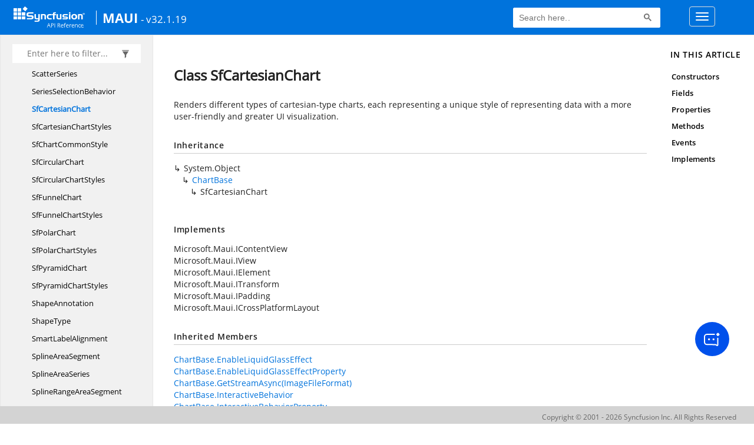

--- FILE ---
content_type: text/html; charset=utf-8
request_url: https://help.syncfusion.com/cr/maui/Syncfusion.Maui.Charts.SfCartesianChart.html?tabs=tabid-1
body_size: 11931
content:

<html lang="en">
<head>
	<!-- Google Tag Manager -->
	<script>
	(function (w, d, s, l, i) {
	w[l] = w[l] || []; w[l].push({
	'gtm.start':
	new Date().getTime(), event: 'gtm.js'
	}); var f = d.getElementsByTagName(s)[0],
	j = d.createElement(s), dl = l != 'dataLayer' ? '&l=' + l : ''; j.async = true; j.src =
	'https://www.googletagmanager.com/gtm.js?id=' + i + dl; f.parentNode.insertBefore(j, f);
	})(window, document, 'script', 'dataLayer', 'GTM-P3WXFWCW');
	</script>
	<!-- Load GTM-W8WD8WN on user interaction -->
	<script>
	document.addEventListener("DOMContentLoaded", function () {
	const events = ["mousemove", "scroll", "keydown", "touchstart"];
	function loadGTM() {
	events.forEach(event => document.removeEventListener(event, loadGTM));
	(function (w, d, s, l, i) {
	w[l] = w[l] || []; w[l].push({
	'gtm.start':
	new Date().getTime(), event: 'gtm.js'
	}); var f = d.getElementsByTagName(s)[0],
	j = d.createElement(s), dl = l != 'dataLayer' ? '&l=' + l : ''; j.async = true; j.src =
	'https://www.googletagmanager.com/gtm.js?id=' + i + dl; f.parentNode.insertBefore(j, f);
	})(window, document, 'script', 'dataLayer', 'GTM-W8WD8WN');
	}
	events.forEach(event => document.addEventListener(event, loadGTM, { once: true }));
	});
	</script>

    <meta name="viewport" content="width=device-width, initial-scale=1">
 
    <link rel="stylesheet" href="https://cdn.syncfusion.com/documentation/styles/bootstrap.gzip.min.css" />
    <!--Combined the following scripts files style.css, bootstrap-multiselect.css, Site.css and named as crdocumentation.css. it has minified, gziped and referred here.
        File path : "HomePage\Syncfusion.Documentation.Website/Content/Stylesheets/Customfonts/style.css and Syncfusion.Documentation.Website\Content\Stylesheets\CSS\"
    -->
    <link rel="stylesheet" href="/content/stylesheets/customfonts/style.css" />
    <link rel="stylesheet" href="/content/stylesheets/css/crmenu.css" />
    <script src="https://cdn.syncfusion.com/scripts/documentation/custom-scripts/jquery-1.10.2.min.js.gz"></script>
    <script src="https://cdn.syncfusion.com/scripts/documentation/custom-scripts/bootstrap.min.js.gz" defer></script>
    <script src="https://cdn.syncfusion.com/scripts/documentation/custom-scripts/select2.full.min.js.gz" defer></script>
    <script src="https://cdn.syncfusion.com/scripts/documentation/custom-scripts/bootstrap-multiselect.min.js.gz" defer></script>
    <script src="https://cdn.syncfusion.com/scripts/documentation/custom-scripts/WaitingPopup-Search.js.gz" defer></script>
    <script src="https://cdn.syncfusion.com/scripts/documentation/custom-scripts/modernizr-1.7.min.js.gz" defer></script>
    <script src="/scripts/crdocument.js" defer></script>
    <script src="/scripts/waitingpopup.js" defer></script>
    <link rel="alternate" hreflang="en-US" href="https://help.syncfusion.com/cr/maui/Syncfusion.Maui.Charts.SfCartesianChart.html?tabs=tabid-1" />
    <script type="application/ld+json">
         {"@context": "https://schema.org","@type": "Organization","name": "Syncfusion","url": "https://help.syncfusion.com/cr/maui/Syncfusion.Maui.Charts.SfCartesianChart.html?tabs=tabid-1","logo": "https://cdn.syncfusion.com/content/images/company-logos/Syncfusion_logos.png","sameAs": ["https://www.facebook.com/Syncfusion","https://twitter.com/Syncfusion","https://www.linkedin.com/company/syncfusion?trk=top_nav_home","mailto:support@syncfusion.com?"]}
    </script>
	<meta name="robots" content="follow, index" />

	<title>Class SfCartesianChart - MAUI API Reference | Syncfusion</title>
	<meta property="og:title" content="Class SfCartesianChart - MAUI API Reference">
	<meta property="og:description" content="Renders different types of cartesian-type charts, each representing a unique style of representing data with a more user-friendly and greater UI visualization.">
	<meta property="og:image" content="https://cdn.syncfusion.com/content/images/company-logos/Syncfusion_Logo_Image.png">
	<meta property="og:url" content="https://help.syncfusion.com/">
	<meta property="og:type" content="website">
	<meta property="og:site_name" content="Help.Syncfusion.com">
	<meta property="twitter:account_id" content="41152441">
	<meta property="twitter:title" content="Class SfCartesianChart - MAUI API Reference">
	<meta property="twitter:url" content="https://help.syncfusion.com/">
	<meta property="twitter:card" content="summary">
	<meta property="twitter:description" content="Renders different types of cartesian-type charts, each representing a unique style of representing data with a more user-friendly and greater UI visualization.">
	<meta property="twitter:image" content="https://cdn.syncfusion.com/content/images/company-logos/Syncfusion_Logo_Image.png">
	<meta name="viewport" content="width=device-width, initial-scale=1">
    <meta charset="utf-8">
    <meta http-equiv="X-UA-Compatible" content="IE=edge,chrome=1">
    <meta name="description" content="Renders different types of cartesian-type charts, each representing a unique style of representing data with a more user-friendly and greater UI visualization.">
    <meta name="viewport" content="width=device-width">
    <meta name="title" content="Class SfCartesianChart
   ">
    
    
    <link rel="shortcut icon" href="../favicon.ico">
    <link rel="stylesheet" href="../styles/docfx.vendor.css">
    <link rel="stylesheet" href="../styles/docfx.css">
    <link rel="stylesheet" href="../styles/main.css">
<link rel="stylesheet" href="../styles/CRLayout.css">
<link rel="stylesheet" href="https://cdn.syncfusion.com/content/stylesheets/components/Stack1.3.7/layoutfont_cdn.css">
    <meta property="docfx:navrel" content="../toc.html">
    <meta property="docfx:tocrel" content="toc.html">
    
    <meta property="docfx:rel" content="../">
    
  <!-- Start Alexa Certify Javascript -->
<script type="text/javascript">
_atrk_opts = { atrk_acct:"LPpPs1Fx9f207i", domain:"syncfusion.com",dynamic: true};
(function() { var as = document.createElement('script'); as.type = 'text/javascript'; as.async = true; as.src = "https://certify-js.alexametrics.com/atrk.js"; var s = document.getElementsByTagName('script')[0];s.parentNode.insertBefore(as, s); })();
</script>
<noscript><img src="https://certify.alexametrics.com/atrk.gif?account=LPpPs1Fx9f207i" style="display:none" height="1" width="1" alt="alexa"></noscript>
<!-- End Alexa Certify Javascript -->

	<link rel="canonical" href="https://help.syncfusion.com/cr/maui/Syncfusion.Maui.Charts.SfCartesianChart.html">
</head>
<body data-spy="scroll" data-target="#affix" data-offset="120">
	<!-- Google Tag Manager (noscript) -->
	<noscript><iframe src="https://www.googletagmanager.com/ns.html?id=GTM-P3WXFWCW"
	height="0" width="0" style="display:none;visibility:hidden"></iframe>
	</noscript>
	<!--Interaction-->
	<noscript>
	<iframe src="https://www.googletagmanager.com/ns.html?id=GTM-W8WD8WN"
	height="0" width="0" style="display:none;visibility:hidden"></iframe>
	</noscript>
	<!-- End Google Tag Manager (noscript) -->
    <div id="main_section">
        <input id="tocload" name="tocload" type="hidden" value="False" />


<script type="text/javascript">
    (function () {
        var config = {
            kitId: 'eab3tki',
            scriptTimeout: 5000
        };
        var h = document.getElementsByTagName('html')[0];
        h.className += 'wf-loading';
        var t = setTimeout(function () {
            h.className = h.className.replace(/(\s|^)wf-loading(\s|$)/g, ' ');
            h.className += ' wf-inactive';
        }, config.scriptTimeout);
        var d = false;
        var tk = document.createElement('script');
        tk.src = '//use.typekit.net/' + config.kitId + '.js';
        tk.type = 'text/javascript';
        tk.async = 'true';
        tk.onload = tk.onreadystatechange = function () {
            var rs = this.readyState;
            if (d || rs && rs != 'complete' && rs != 'loaded') return;
            d = true;
            clearTimeout(t);
            try { Typekit.load(config); } catch (e) { }
        };
        var s = document.getElementsByTagName('script')[0];
        s.parentNode.insertBefore(tk, s);
    })();
</script>
<script type="text/javascript">
    (function (d) {
        var config = {
            kitId: 'ihb7xic',
            scriptTimeout: 3000
        },
        h = d.documentElement, t = setTimeout(function () { h.className = h.className.replace(/\bwf-loading\b/g, "") + " wf-inactive"; }, config.scriptTimeout), tk = d.createElement("script"), f = false, s = d.getElementsByTagName("script")[0], a; h.className += " wf-loading"; tk.src = '//use.typekit.net/' + config.kitId + '.js'; tk.async = true; tk.onload = tk.onreadystatechange = function () { a = this.readyState; if (f || a && a != "complete" && a != "loaded") return; f = true; clearTimeout(t); try { Typekit.load(config) } catch (e) { } }; s.parentNode.insertBefore(tk, s)
    })(document);
</script>

    <nav class="navbar navbar-default navbar-fixed-top" id="ug-header">
	    <div class="container-fluid">
			<div class="navbar-header">
				<div class="ug_header_content">
					<a href="https://help.syncfusion.com/">
						<span class="hidden-xs icon-logo" id="logonew"></span>
					</a>
					<div class="visible-xs mobile-layout">
						<img class="menu-icon" src="/content/images/menu-icon_white.png" data-toggle="collapse" href="#sidetoggle" aria-expanded="false" aria-controls="sidetoggle" id="leftside-toc" alt="menu" />
							<a href="https://help.syncfusion.com/">
								<span class="icon-logo" id="logonew"></span>
							</a>
					</div> 
			    </div>

					<h2 id="platformName">
						<a id="platformUrl" href=/cr/maui>MAUI</a><label>- v32.1.19</label>
					</h2>
				<form class="navbar-form navbar-left">
						<div class="form-group">
							<gcse:search></gcse:search>
						</div>
				</form>
				<button type="button" class="navbar-toggle collapsed" data-toggle="collapse" data-target="#bs-example-navbar-collapse-1" aria-expanded="false">
					<span class="sr-only">Toggle navigation</span>
					<span class="icon-bar"></span>
					<span class="icon-bar"></span>
					<span class="icon-bar"></span>
				</button>
			</div>
        
				<div class="collapse navbar-collapse menu-right-section menu-bar-item" id="bs-example-navbar-collapse-1">
					<ul class="nav navbar-nav"  id="top_link" >
									<li><a href="https://help.syncfusion.com/maui/" id="user_guide" target="_blank">User Guide</a></li>
									<li><a href="https://www.syncfusion.com/demos" target="_blank">Demos</a></li>
									<li><a href="https://support.syncfusion.com/create" target="_blank">Support</a></li>
									<li><a href="https://www.syncfusion.com/forums/maui" target="_blank">Forums</a></li>
									<li><a id="download_section" href="https://www.syncfusion.com/downloads/maui" target="_blank">Download</a></li>
					</ul>
				</div>
	
		  	</div>
	</nav>

        <div id="loader" class="center"></div><div id="splitter"></div>
    <div id="wrapper">
      <header>
        
        <nav id="autocollapse" class="navbar navbar-inverse ng-scope" role="navigation">
          <div class="container">
            <div class="navbar-header">
              <button type="button" class="navbar-toggle" data-toggle="collapse" data-target="#navbar">
                <span class="sr-only">Toggle navigation</span>
                <span class="icon-bar"></span>
                <span class="icon-bar"></span>
                <span class="icon-bar"></span>
              </button>
              
              
            </div>
            <div class="collapse navbar-collapse" id="navbar">
              <form class="navbar-form navbar-right" role="search" id="search">
                <div class="form-group">
                  <input type="text" class="form-control" id="search-query" placeholder="Search" autocomplete="off">
                </div>
              </form>
            </div>
          </div>
        </nav>
        
        <div class="subnav navbar navbar-default">
          <div class="container hide-when-search" id="breadcrumb">
            <ul class="breadcrumb">
              <li></li>
            </ul>
          </div>
        </div>
      </header>
      <div class="container body-content">
        
        <div id="search-results">
          <div class="search-list"></div>
          <div class="sr-items">
            <p><i class="glyphicon glyphicon-refresh index-loading"></i></p>
          </div>
          <ul id="pagination"></ul>
        </div>
      </div>
      <div role="main" class="container body-content hide-when-search">
        
        <div class="sidenav hide-when-search">
          <a class="btn toc-toggle collapse" data-toggle="collapse" href="#sidetoggle" aria-expanded="false" aria-controls="sidetoggle">Show / Hide Table of Contents</a>
          <div class="sidetoggle collapse" id="sidetoggle">
            <div id="sidetoc"></div>
          </div>
        </div>
        <div class="article row grid-right">
          <div class="col-md-10">
            <article class="content wrap" id="_content" data-uid="Syncfusion.Maui.Charts.SfCartesianChart">
  
  
  <h1 id="Syncfusion_Maui_Charts_SfCartesianChart" data-uid="Syncfusion.Maui.Charts.SfCartesianChart" class="text-break">Class SfCartesianChart
  </h1>
  <div class="markdown level0 summary"><p>Renders different types of cartesian-type charts, each representing a unique style of representing data with a more user-friendly and greater UI visualization.</p>
</div>
  <div class="markdown level0 conceptual"></div>
  <div class="inheritance">
    <h5>Inheritance</h5>
    <div class="level0"><span class="xref">System.Object</span></div>
    <div class="level1"><a class="xref" href="Syncfusion.Maui.Charts.ChartBase.html">ChartBase</a></div>
    <div class="level2"><span class="xref">SfCartesianChart</span></div>
  </div>
  <div classs="implements">
    <h5>Implements</h5>
    <div><span class="xref">Microsoft.Maui.IContentView</span></div>
    <div><span class="xref">Microsoft.Maui.IView</span></div>
    <div><span class="xref">Microsoft.Maui.IElement</span></div>
    <div><span class="xref">Microsoft.Maui.ITransform</span></div>
    <div><span class="xref">Microsoft.Maui.IPadding</span></div>
    <div><span class="xref">Microsoft.Maui.ICrossPlatformLayout</span></div>
  </div>
  <div class="inheritedMembers"><h5>Inherited Members</h5><div>
      <a class="xref" href="Syncfusion.Maui.Charts.ChartBase.html#Syncfusion_Maui_Charts_ChartBase_EnableLiquidGlassEffect">ChartBase.EnableLiquidGlassEffect</a>
    </div><div>
      <a class="xref" href="Syncfusion.Maui.Charts.ChartBase.html#Syncfusion_Maui_Charts_ChartBase_EnableLiquidGlassEffectProperty">ChartBase.EnableLiquidGlassEffectProperty</a>
    </div><div>
      <a class="xref" href="Syncfusion.Maui.Charts.ChartBase.html#Syncfusion_Maui_Charts_ChartBase_GetStreamAsync_Syncfusion_Maui_Core_ImageFileFormat_">ChartBase.GetStreamAsync(ImageFileFormat)</a>
    </div><div>
      <a class="xref" href="Syncfusion.Maui.Charts.ChartBase.html#Syncfusion_Maui_Charts_ChartBase_InteractiveBehavior">ChartBase.InteractiveBehavior</a>
    </div><div>
      <a class="xref" href="Syncfusion.Maui.Charts.ChartBase.html#Syncfusion_Maui_Charts_ChartBase_InteractiveBehaviorProperty">ChartBase.InteractiveBehaviorProperty</a>
    </div><div>
      <a class="xref" href="Syncfusion.Maui.Charts.ChartBase.html#Syncfusion_Maui_Charts_ChartBase_Legend">ChartBase.Legend</a>
    </div><div>
      <a class="xref" href="Syncfusion.Maui.Charts.ChartBase.html#Syncfusion_Maui_Charts_ChartBase_LegendProperty">ChartBase.LegendProperty</a>
    </div><div>
      <a class="xref" href="Syncfusion.Maui.Charts.ChartBase.html#Syncfusion_Maui_Charts_ChartBase_OnPropertyChanged_System_String_">ChartBase.OnPropertyChanged(String)</a>
    </div><div>
      <a class="xref" href="Syncfusion.Maui.Charts.ChartBase.html#Syncfusion_Maui_Charts_ChartBase_PlotAreaBackgroundView">ChartBase.PlotAreaBackgroundView</a>
    </div><div>
      <a class="xref" href="Syncfusion.Maui.Charts.ChartBase.html#Syncfusion_Maui_Charts_ChartBase_PlotAreaBackgroundViewProperty">ChartBase.PlotAreaBackgroundViewProperty</a>
    </div><div>
      <a class="xref" href="Syncfusion.Maui.Charts.ChartBase.html#Syncfusion_Maui_Charts_ChartBase_SaveAsImage_System_String_">ChartBase.SaveAsImage(String)</a>
    </div><div>
      <a class="xref" href="Syncfusion.Maui.Charts.ChartBase.html#Syncfusion_Maui_Charts_ChartBase_SeriesBounds">ChartBase.SeriesBounds</a>
    </div><div>
      <a class="xref" href="Syncfusion.Maui.Charts.ChartBase.html#Syncfusion_Maui_Charts_ChartBase_Title">ChartBase.Title</a>
    </div><div>
      <a class="xref" href="Syncfusion.Maui.Charts.ChartBase.html#Syncfusion_Maui_Charts_ChartBase_TitleProperty">ChartBase.TitleProperty</a>
    </div><div>
      <a class="xref" href="Syncfusion.Maui.Charts.ChartBase.html#Syncfusion_Maui_Charts_ChartBase_TooltipBehavior">ChartBase.TooltipBehavior</a>
    </div><div>
      <a class="xref" href="Syncfusion.Maui.Charts.ChartBase.html#Syncfusion_Maui_Charts_ChartBase_TooltipBehaviorProperty">ChartBase.TooltipBehaviorProperty</a>
    </div></div>
  <h6><strong>Namespace</strong>: <a class="xref" href="Syncfusion.Maui.Charts.html">Syncfusion.Maui.Charts</a></h6>
  <h6><strong>Assembly</strong>: Syncfusion.Maui.Charts.dll</h6>
  <h5 id="Syncfusion_Maui_Charts_SfCartesianChart_syntax">Syntax</h5>
  <div class="codewrapper">
    <pre><code class="lang-csharp hljs">public class SfCartesianChart : ChartBase, IContentView, IView, IElement, ITransform, IPadding, ICrossPlatformLayout, IChart, ITouchListener, IDoubleTapGestureListener, ITapGestureListener, IPanGestureListener, IPinchGestureListener, ILongPressGestureListener, IGestureListener, IParentThemeElement, IThemeElement</code></pre>
  </div>
  <h5 id="Syncfusion_Maui_Charts_SfCartesianChart_remarks"><strong>Remarks</strong></h5>
  <div class="markdown level0 remarks"><p>The Cartesian chart control is used to visualize the data graphically, it typically have horizontal and vertical axes. </p>
<p>SfCartesianChart class properties provides an option to add the series and axis collection, allows to customize the chart elements such as series, axis, legend, data label and tooltip features.</p>
<img src="https://cdn.syncfusion.com/content/images/maui/MAUI_CartesianChart.png">
<p><strong>Axis</strong></p>
<p><strong>ChartAxis</strong> is used to locate a data point inside the chart area. Charts typically have two axes that are used to measure and categorize data. 
<strong>Vertical(Y)</strong> axis always uses numerical scale. <strong>Horizontal(X)</strong> axis supports the <strong>Category, Numeric and Date time</strong>.</p>
<p>To render an axis, the chart axis instance has to be added in chartâ€™s <a class="xref" href="Syncfusion.Maui.Charts.SfCartesianChart.html#Syncfusion_Maui_Charts_SfCartesianChart_XAxes">XAxes</a> and <a class="xref" href="Syncfusion.Maui.Charts.SfCartesianChart.html#Syncfusion_Maui_Charts_SfCartesianChart_YAxes">YAxes</a> collection as per the following code snippet.</p>
<div class="tabGroup" id="tabgroup_CeZOj-G++Q">
<ul role="tablist">
<li role="presentation">
<a href="#tabpanel_CeZOj-G++Q_tabid-1" role="tab" aria-controls="tabpanel_CeZOj-G++Q_tabid-1" data-tab="tabid-1" tabindex="0" aria-selected="true">MainPage.xaml</a>
</li>
<li role="presentation">
<a href="#tabpanel_CeZOj-G++Q_tabid-2" role="tab" aria-controls="tabpanel_CeZOj-G++Q_tabid-2" data-tab="tabid-2" tabindex="-1">MainPage.xaml.cs</a>
</li>
</ul>
<section id="tabpanel_CeZOj-G++Q_tabid-1" role="tabpanel" data-tab="tabid-1">
<pre><code>&lt;chart:SfCartesianChart>

        &lt;chart:SfCartesianChart.BindingContext>
            &lt;local:ViewModel/>
        &lt;/chart:SfCartesianChart.BindingContext>

        &lt;chart:SfCartesianChart.XAxes>
            &lt;chart:NumericalAxis/>
        &lt;/chart:SfCartesianChart.XAxes>

        &lt;chart:SfCartesianChart.YAxes>
            &lt;chart:NumericalAxis/>
        &lt;/chart:SfCartesianChart.YAxes>

&lt;/chart:SfCartesianChart></code></pre>
</section>
<section id="tabpanel_CeZOj-G++Q_tabid-2" role="tabpanel" data-tab="tabid-2" aria-hidden="true" hidden="hidden">
<pre><code>SfCartesianChart chart = new SfCartesianChart();

ViewModel viewModel = new ViewModel();
chart.BindingContext = viewModel;

NumericalAxis xaxis = new NumericalAxis();
chart.XAxes.Add(xaxis);	

NumericalAxis yaxis = new NumericalAxis();
chart.YAxes.Add(yaxis);</code></pre>
</section>
</div>
<p><strong>Series</strong></p>
<p>ChartSeries is the visual representation of data. SfCartesianChart offers many types such as Line, Fast line, Spline, Column, Scatter, Area and SplineArea series. Based on your requirements and specifications, any type of series can be added for data visualization.</p>
<p>To render a series, create an instance of required series class, and add it to the <a class="xref" href="Syncfusion.Maui.Charts.SfCartesianChart.html#Syncfusion_Maui_Charts_SfCartesianChart_Series">Series</a> collection.</p>
<div class="tabGroup" id="tabgroup_CeZOj-G++Q-1">
<ul role="tablist">
<li role="presentation">
<a href="#tabpanel_CeZOj-G++Q-1_tabid-3" role="tab" aria-controls="tabpanel_CeZOj-G++Q-1_tabid-3" data-tab="tabid-3" tabindex="0" aria-selected="true">MainPage.xaml</a>
</li>
<li role="presentation">
<a href="#tabpanel_CeZOj-G++Q-1_tabid-4" role="tab" aria-controls="tabpanel_CeZOj-G++Q-1_tabid-4" data-tab="tabid-4" tabindex="-1">MainPage.xaml.cs</a>
</li>
<li role="presentation">
<a href="#tabpanel_CeZOj-G++Q-1_tabid-5" role="tab" aria-controls="tabpanel_CeZOj-G++Q-1_tabid-5" data-tab="tabid-5" tabindex="-1">ViewModel.cs</a>
</li>
</ul>
<section id="tabpanel_CeZOj-G++Q-1_tabid-3" role="tabpanel" data-tab="tabid-3">
<pre><code> 
&lt;chart:SfCartesianChart>

       &lt;chart:SfCartesianChart.BindingContext>
           &lt;local:ViewModel/>
       &lt;/chart:SfCartesianChart.BindingContext>

       &lt;chart:SfCartesianChart.XAxes>
           &lt;chart:NumericalAxis/>
       &lt;/chart:SfCartesianChart.XAxes>

       &lt;chart:SfCartesianChart.YAxes>
           &lt;chart:NumericalAxis/>
       &lt;/chart:SfCartesianChart.YAxes>

       &lt;chart:SfCartesianChart.Series>
           &lt;chart:LineSeries ItemsSource = &quot;{Binding Data}&quot; XBindingPath=&quot;XValue&quot; YBindingPath=&quot;YValue1&quot;/>
           &lt;chart:LineSeries ItemsSource = &quot;{Binding Data}&quot; XBindingPath=&quot;XValue&quot; YBindingPath=&quot;YValue2&quot;/>
       &lt;/chart:SfCartesianChart.Series>
&lt;/chart:SfCartesianChart></code></pre>
</section>
<section id="tabpanel_CeZOj-G++Q-1_tabid-4" role="tabpanel" data-tab="tabid-4" aria-hidden="true" hidden="hidden">
<pre><code>SfCartesianChart chart = new SfCartesianChart();

ViewModel viewModel = new ViewModel();
chart.BindingContext = viewModel;

NumericalAxis xaxis = new NumericalAxis();
chart.XAxes.Add(xaxis);	

NumericalAxis yaxis = new NumericalAxis();
chart.YAxes.Add(yaxis);

LineSeries series1 = new LineSeries()
{
    ItemsSource = viewmodel.Data,
    XBindingPath = &quot;XValue&quot;,
    YBindingPath = &quot;YValue1&quot;
};
chart.Series.Add(series1);

LineSeries series2 = new LineSeries()
{
    ItemsSource = viewmodel.Data,
    XBindingPath = &quot;XValue&quot;,
    YBindingPath = &quot;YValue2&quot;
};
chart.Series.Add(series2);</code></pre>
</section>
<section id="tabpanel_CeZOj-G++Q-1_tabid-5" role="tabpanel" data-tab="tabid-5" aria-hidden="true" hidden="hidden">
<pre><code>public ObservableCollection&lt;Model> Data { get; set; }

public ViewModel()
{
   Data = new ObservableCollection&lt;Model>();
   Data.Add(new Model() { XValue = 10, YValue1 = 100, YValue2 = 110 });
   Data.Add(new Model() { XValue = 20, YValue1 = 150, YValue2 = 100 });
   Data.Add(new Model() { XValue = 30, YValue1 = 110, YValue2 = 130 });
   Data.Add(new Model() { XValue = 40, YValue1 = 230, YValue2 = 180 });
}</code></pre>
</section>
</div>
<p><strong>Legend</strong></p>
<p>The Legend contains list of chart series or data points in chart. The information provided in each legend item helps to identify the corresponding data series in chart. The Series <a class="xref" href="Syncfusion.Maui.Charts.CartesianSeries.html#Syncfusion_Maui_Charts_CartesianSeries_Label">Label</a> property text will be displayed in the associated legend item.</p>
<p>To render a legend, create an instance of <a class="xref" href="Syncfusion.Maui.Charts.ChartLegend.html">ChartLegend</a>, and assign it to the <a class="xref" href="Syncfusion.Maui.Charts.ChartBase.html#Syncfusion_Maui_Charts_ChartBase_Legend">Legend</a> property. </p>
<div class="tabGroup" id="tabgroup_CeZOj-G++Q-2">
<ul role="tablist">
<li role="presentation">
<a href="#tabpanel_CeZOj-G++Q-2_tabid-6" role="tab" aria-controls="tabpanel_CeZOj-G++Q-2_tabid-6" data-tab="tabid-6" tabindex="0" aria-selected="true">MainPage.xaml</a>
</li>
<li role="presentation">
<a href="#tabpanel_CeZOj-G++Q-2_tabid-7" role="tab" aria-controls="tabpanel_CeZOj-G++Q-2_tabid-7" data-tab="tabid-7" tabindex="-1">MainPage.xaml.cs</a>
</li>
</ul>
<section id="tabpanel_CeZOj-G++Q-2_tabid-6" role="tabpanel" data-tab="tabid-6">
<pre><code> 
&lt;chart:SfCartesianChart>

       &lt;chart:SfCartesianChart.BindingContext>
           &lt;local:ViewModel/>
       &lt;/chart:SfCartesianChart.BindingContext>

       &lt;chart:SfCartesianChart.Legend>
           &lt;chart:ChartLegend/>
       &lt;/chart:SfCartesianChart.Legend>

       &lt;chart:SfCartesianChart.XAxes>
           &lt;chart:NumericalAxis/>
       &lt;/chart:SfCartesianChart.XAxes>

       &lt;chart:SfCartesianChart.YAxes>
           &lt;chart:NumericalAxis/>
       &lt;/chart:SfCartesianChart.YAxes>

       &lt;chart:SfCartesianChart.Series>
           &lt;chart:LineSeries Label=&quot;Singapore&quot; ItemsSource = &quot;{Binding Data}&quot; XBindingPath=&quot;XValue&quot; YBindingPath=&quot;YValue1&quot;/>
           &lt;chart:LineSeries Label=&quot;Spain&quot; ItemsSource = &quot;{Binding Data}&quot; XBindingPath=&quot;XValue&quot; YBindingPath=&quot;YValue2&quot;/>
       &lt;/chart:SfCartesianChart.Series>
&lt;/chart:SfCartesianChart></code></pre>
</section>
<section id="tabpanel_CeZOj-G++Q-2_tabid-7" role="tabpanel" data-tab="tabid-7" aria-hidden="true" hidden="hidden">
<pre><code>SfCartesianChart chart = new SfCartesianChart();

ViewModel viewModel = new ViewModel();
chart.BindingContext = viewModel;

chart.Legend = new ChartLegend();

NumericalAxis xaxis = new NumericalAxis();
chart.XAxes.Add(xaxis);	

NumericalAxis yaxis = new NumericalAxis();
chart.YAxes.Add(yaxis);

LineSeries series1 = new LineSeries()
{
    ItemsSource = viewmodel.Data,
    XBindingPath = &quot;XValue&quot;,
    YBindingPath = &quot;YValue1&quot;,
    Label = &quot;Singapore&quot;
};
chart.Series.Add(series1);

LineSeries series2 = new LineSeries()
{
    ItemsSource = viewmodel.Data,
    XBindingPath = &quot;XValue&quot;,
    YBindingPath = &quot;YValue2&quot;,
    Label = &quot;Spain&quot;
};
chart.Series.Add(series2);</code></pre>
</section>
</div>
<p><strong>Tooltip</strong></p>
<p>Tooltip displays information while tapping or mouse hover on the segment. To display the tooltip on chart, you need to set the <a class="xref" href="Syncfusion.Maui.Charts.ChartSeries.html#Syncfusion_Maui_Charts_ChartSeries_EnableTooltip">EnableTooltip</a> property as <strong>true</strong> in <a class="xref" href="Syncfusion.Maui.Charts.ChartSeries.html">ChartSeries</a>. </p>
<p>To customize the appearance of the tooltip elements like Background, TextColor and Font, create an instance of <a class="xref" href="Syncfusion.Maui.Charts.ChartTooltipBehavior.html">ChartTooltipBehavior</a> class, modify the values, and assign it to the chartâ€™s <a class="xref" href="Syncfusion.Maui.Charts.ChartBase.html#Syncfusion_Maui_Charts_ChartBase_TooltipBehavior">TooltipBehavior</a> property. </p>
<div class="tabGroup" id="tabgroup_CeZOj-G++Q-3">
<ul role="tablist">
<li role="presentation">
<a href="#tabpanel_CeZOj-G++Q-3_tabid-8" role="tab" aria-controls="tabpanel_CeZOj-G++Q-3_tabid-8" data-tab="tabid-8" tabindex="0" aria-selected="true">MainPage.xaml</a>
</li>
<li role="presentation">
<a href="#tabpanel_CeZOj-G++Q-3_tabid-9" role="tab" aria-controls="tabpanel_CeZOj-G++Q-3_tabid-9" data-tab="tabid-9" tabindex="-1">MainPage.xaml.cs</a>
</li>
</ul>
<section id="tabpanel_CeZOj-G++Q-3_tabid-8" role="tabpanel" data-tab="tabid-8">
<pre><code>&lt;chart:SfCartesianChart>

        &lt;chart:SfCartesianChart.BindingContext>
            &lt;local:ViewModel/>
        &lt;/chart:SfCartesianChart.BindingContext>

        &lt;chart:SfCartesianChart.TooltipBehavior>
            &lt;chart:ChartTooltipBehavior/>
        &lt;/chart:SfCartesianChart.TooltipBehavior>

        &lt;chart:SfCartesianChart.XAxes>
            &lt;chart:NumericalAxis/>
        &lt;/chart:SfCartesianChart.XAxes>

        &lt;chart:SfCartesianChart.YAxes>
            &lt;chart:NumericalAxis/>
        &lt;/chart:SfCartesianChart.YAxes>

        &lt;chart:SfCartesianChart.Series>
            &lt;chart:LineSeries EnableTooltip = &quot;True&quot; ItemsSource=&quot;{Binding Data}&quot; XBindingPath=&quot;XValue&quot; YBindingPath=&quot;YValue1&quot;/>
            &lt;chart:LineSeries EnableTooltip = &quot;True&quot; ItemsSource=&quot;{Binding Data}&quot; XBindingPath=&quot;XValue&quot; YBindingPath=&quot;YValue2&quot;/>
        &lt;/chart:SfCartesianChart.Series>

&lt;/chart:SfCartesianChart></code></pre>
</section>
<section id="tabpanel_CeZOj-G++Q-3_tabid-9" role="tabpanel" data-tab="tabid-9" aria-hidden="true" hidden="hidden">
<pre><code>SfCartesianChart chart = new SfCartesianChart();

ViewModel viewModel = new ViewModel();
chart.BindingContext = viewModel;

chart.TooltipBehavior = new ChartTooltipBehavior();

NumericalAxis xaxis = new NumericalAxis();
chart.XAxes.Add(xaxis);	

NumericalAxis yaxis = new NumericalAxis();
chart.YAxes.Add(yaxis);

LineSeries series1 = new LineSeries()
{
   ItemsSource = viewmodel.Data,
   XBindingPath = &quot;XValue&quot;,
   YBindingPath = &quot;YValue1&quot;,
   EnableTooltip = true
};
chart.Series.Add(series1);

LineSeries series2 = new LineSeries()
{
   ItemsSource = viewmodel.Data,
   XBindingPath = &quot;XValue&quot;,
   YBindingPath = &quot;YValue2&quot;,
   EnableTooltip = true
};
chart.Series.Add(series2);</code></pre>
</section>
</div>
<p><strong>Data Label</strong></p>
<p>Data labels are used to display values related to a chart segment. To render the data labels, you need to enable the <a class="xref" href="Syncfusion.Maui.Charts.ChartSeries.html#Syncfusion_Maui_Charts_ChartSeries_ShowDataLabels">ShowDataLabels</a> property as <strong>true</strong> in <strong>ChartSeries</strong> class. </p>
<p>To customize the chart data labels alignment, placement and label styles, need to create an instance of <a class="xref" href="Syncfusion.Maui.Charts.CartesianDataLabelSettings.html">CartesianDataLabelSettings</a> and set to the <a class="xref" href="Syncfusion.Maui.Charts.CartesianSeries.html#Syncfusion_Maui_Charts_CartesianSeries_DataLabelSettings">DataLabelSettings</a> property.</p>
<div class="tabGroup" id="tabgroup_CeZOj-G++Q-4">
<ul role="tablist">
<li role="presentation">
<a href="#tabpanel_CeZOj-G++Q-4_tabid-10" role="tab" aria-controls="tabpanel_CeZOj-G++Q-4_tabid-10" data-tab="tabid-10" tabindex="0" aria-selected="true">MainPage.xaml</a>
</li>
<li role="presentation">
<a href="#tabpanel_CeZOj-G++Q-4_tabid-11" role="tab" aria-controls="tabpanel_CeZOj-G++Q-4_tabid-11" data-tab="tabid-11" tabindex="-1">MainPage.xaml.cs</a>
</li>
</ul>
<section id="tabpanel_CeZOj-G++Q-4_tabid-10" role="tabpanel" data-tab="tabid-10">
<pre><code>&lt;chart:SfCartesianChart>

       &lt;chart:SfCartesianChart.BindingContext>
           &lt;local:ViewModel/>
       &lt;/chart:SfCartesianChart.BindingContext>

       &lt;chart:SfCartesianChart.XAxes>
           &lt;chart:NumericalAxis/>
       &lt;/chart:SfCartesianChart.XAxes>

       &lt;chart:SfCartesianChart.YAxes>
           &lt;chart:NumericalAxis/>
       &lt;/chart:SfCartesianChart.YAxes>

       &lt;chart:SfCartesianChart.Series>
           &lt;chart:ColumnSeries ShowDataLabels = &quot;True&quot; ItemsSource=&quot;{Binding Data}&quot; XBindingPath=&quot;XValue&quot; YBindingPath=&quot;YValue1&quot;/>
       &lt;/chart:SfCartesianChart.Series>
&lt;/chart:SfCartesianChart></code></pre>
</section>
<section id="tabpanel_CeZOj-G++Q-4_tabid-11" role="tabpanel" data-tab="tabid-11" aria-hidden="true" hidden="hidden">
<pre><code>SfCartesianChart chart = new SfCartesianChart();

ViewModel viewModel = new ViewModel();
chart.BindingContext = viewModel;

NumericalAxis xaxis = new NumericalAxis();
chart.XAxes.Add(xaxis);	

NumericalAxis yaxis = new NumericalAxis();
chart.YAxes.Add(yaxis);

ColumnSeries series = new ColumnSeries()
{
    ItemsSource = viewmodel.Data,
    XBindingPath = &quot;XValue&quot;,
    YBindingPath = &quot;YValue1&quot;,
    ShowDataLabels = true
};
chart.Series.Add(series);</code></pre>
</section>
</div>
<p><strong>Zooming and Panning</strong></p>
<p>SfCartesianChart allows you to zoom the chart area with the help of the zoom feature. This behavior is mostly used to view the data point in the specific area, when there are large number of data points inside the chart.</p>
<p>Zooming and panning provides you to take a close-up look of the data point plotted in the series. To enable the zooming and panning in the chart, create an instance of <a class="xref" href="Syncfusion.Maui.Charts.ChartZoomPanBehavior.html">ChartZoomPanBehavior</a> and set it to the <a class="xref" href="Syncfusion.Maui.Charts.SfCartesianChart.html#Syncfusion_Maui_Charts_SfCartesianChart_ZoomPanBehavior">ZoomPanBehavior</a> property of SfCartesianChart.</p>
<div class="tabGroup" id="tabgroup_CeZOj-G++Q-5">
<ul role="tablist">
<li role="presentation">
<a href="#tabpanel_CeZOj-G++Q-5_tabid-12" role="tab" aria-controls="tabpanel_CeZOj-G++Q-5_tabid-12" data-tab="tabid-12" tabindex="0" aria-selected="true">MainPage.xaml</a>
</li>
<li role="presentation">
<a href="#tabpanel_CeZOj-G++Q-5_tabid-13" role="tab" aria-controls="tabpanel_CeZOj-G++Q-5_tabid-13" data-tab="tabid-13" tabindex="-1">MainPage.xaml.cs</a>
</li>
</ul>
<section id="tabpanel_CeZOj-G++Q-5_tabid-12" role="tabpanel" data-tab="tabid-12">
<pre><code>&lt;chart:SfCartesianChart>

       &lt;chart:SfCartesianChart.BindingContext>
           &lt;local:ViewModel/>
       &lt;/chart:SfCartesianChart.BindingContext>

       &lt;chart:SfCartesianChart.ZoomPanBehavior>
           &lt;chart:ChartZoomPanBehavior EnablePanning = &quot;True&quot; EnableDoubleTap=&quot;True&quot; EnablePinchZooming=&quot;True&quot;/>
       &lt;/chart:SfCartesianChart.ZoomPanBehavior>

       &lt;chart:SfCartesianChart.XAxes>
           &lt;chart:NumericalAxis/>
       &lt;/chart:SfCartesianChart.XAxes>

       &lt;chart:SfCartesianChart.YAxes>
           &lt;chart:NumericalAxis/>
       &lt;/chart:SfCartesianChart.YAxes>

       &lt;chart:SfCartesianChart.Series>
            &lt;chart:LineSeries ItemsSource=&quot;{Binding Data}&quot; XBindingPath=&quot;XValue&quot; YBindingPath=&quot;YValue1&quot;/>
            &lt;chart:LineSeries ItemsSource=&quot;{Binding Data}&quot; XBindingPath=&quot;XValue&quot; YBindingPath=&quot;YValue2&quot;/>
        &lt;/chart:SfCartesianChart.Series>
&lt;/chart:SfCartesianChart></code></pre>
</section>
<section id="tabpanel_CeZOj-G++Q-5_tabid-13" role="tabpanel" data-tab="tabid-13" aria-hidden="true" hidden="hidden">
<pre><code>SfCartesianChart chart = new SfCartesianChart();

ViewModel viewModel = new ViewModel();
chart.BindingContext = viewModel;

chart.ZoomPanBehavior = new ChartZoomPanBehavior() { EnablePinchZooming = true, EnableDoubleTap = true, EnablePanning = true };

NumericalAxis xaxis = new NumericalAxis();
chart.XAxes.Add(xaxis);	

NumericalAxis yaxis = new NumericalAxis();
chart.YAxes.Add(yaxis);

LineSeries series1 = new LineSeries()
{
   ItemsSource = viewmodel.Data,
   XBindingPath = &quot;XValue&quot;,
   YBindingPath = &quot;YValue1&quot;,
};
chart.Series.Add(series1);

LineSeries series2 = new LineSeries()
{
   ItemsSource = viewmodel.Data,
   XBindingPath = &quot;XValue&quot;,
   YBindingPath = &quot;YValue2&quot;,
};
chart.Series.Add(series2);</code></pre>
</section>
</div>
</div>
  <h3 id="constructors">Constructors
  </h3>
  
  
  <a id="Syncfusion_Maui_Charts_SfCartesianChart__ctor_" data-uid="Syncfusion.Maui.Charts.SfCartesianChart.#ctor*"></a>
  <h4 id="Syncfusion_Maui_Charts_SfCartesianChart__ctor" data-uid="Syncfusion.Maui.Charts.SfCartesianChart.#ctor">SfCartesianChart()</h4>
  <div class="markdown level1 summary"><p>Initializes a new instance of the <a class="xref" href="Syncfusion.Maui.Charts.SfCartesianChart.html">SfCartesianChart</a> class.</p>
</div>
  <div class="markdown level1 conceptual"></div>
  <h5 class="decalaration">Declaration</h5>
  <div class="codewrapper">
    <pre><code class="lang-csharp hljs">public SfCartesianChart()</code></pre>
  </div>
  <h3 id="fields">Fields
  </h3>
  
  
  <h4 id="Syncfusion_Maui_Charts_SfCartesianChart_AnnotationsProperty" data-uid="Syncfusion.Maui.Charts.SfCartesianChart.AnnotationsProperty">AnnotationsProperty</h4>
  <div class="markdown level1 summary"><p>Identifies the <a class="xref" href="Syncfusion.Maui.Charts.SfCartesianChart.html#Syncfusion_Maui_Charts_SfCartesianChart_Annotations">Annotations</a> bindable property.</p>
</div>
  <div class="markdown level1 conceptual"></div>
  <h5 class="decalaration">Declaration</h5>
  <div class="codewrapper">
    <pre><code class="lang-csharp hljs">public static readonly BindableProperty AnnotationsProperty</code></pre>
  </div>
  <h5 class="fieldValue">Field Value</h5>
  <table class="table table-borderedfieldvalue table-striped table-condensed" id="borderedfield">
    <thead>
      <tr>
        <th>Type</th>
        <th>Description</th>
      </tr>
    </thead>
    <tbody>
      <tr>
        <td><span class="xref">Microsoft.Maui.Controls.BindableProperty</span></td>
        <td><p>The identifier for <a class="xref" href="Syncfusion.Maui.Charts.SfCartesianChart.html#Syncfusion_Maui_Charts_SfCartesianChart_Annotations">Annotations</a> bindable property.</p>
</td>
      </tr>
    </tbody>
  </table>
  
  
  <h4 id="Syncfusion_Maui_Charts_SfCartesianChart_EnableSideBySideSeriesPlacementProperty" data-uid="Syncfusion.Maui.Charts.SfCartesianChart.EnableSideBySideSeriesPlacementProperty">EnableSideBySideSeriesPlacementProperty</h4>
  <div class="markdown level1 summary"><p>Identifies the <a class="xref" href="Syncfusion.Maui.Charts.SfCartesianChart.html#Syncfusion_Maui_Charts_SfCartesianChart_EnableSideBySideSeriesPlacement">EnableSideBySideSeriesPlacement</a> bindable property.</p>
</div>
  <div class="markdown level1 conceptual"></div>
  <h5 class="decalaration">Declaration</h5>
  <div class="codewrapper">
    <pre><code class="lang-csharp hljs">public static readonly BindableProperty EnableSideBySideSeriesPlacementProperty</code></pre>
  </div>
  <h5 class="fieldValue">Field Value</h5>
  <table class="table table-borderedfieldvalue table-striped table-condensed" id="borderedfield">
    <thead>
      <tr>
        <th>Type</th>
        <th>Description</th>
      </tr>
    </thead>
    <tbody>
      <tr>
        <td><span class="xref">Microsoft.Maui.Controls.BindableProperty</span></td>
        <td><p>The identifier for <a class="xref" href="Syncfusion.Maui.Charts.SfCartesianChart.html#Syncfusion_Maui_Charts_SfCartesianChart_EnableSideBySideSeriesPlacement">EnableSideBySideSeriesPlacement</a> bindable property.</p>
</td>
      </tr>
    </tbody>
  </table>
  
  
  <h4 id="Syncfusion_Maui_Charts_SfCartesianChart_IsTransposedProperty" data-uid="Syncfusion.Maui.Charts.SfCartesianChart.IsTransposedProperty">IsTransposedProperty</h4>
  <div class="markdown level1 summary"><p>Identifies the <a class="xref" href="Syncfusion.Maui.Charts.SfCartesianChart.html#Syncfusion_Maui_Charts_SfCartesianChart_IsTransposed">IsTransposed</a> bindable property.</p>
</div>
  <div class="markdown level1 conceptual"></div>
  <h5 class="decalaration">Declaration</h5>
  <div class="codewrapper">
    <pre><code class="lang-csharp hljs">public static readonly BindableProperty IsTransposedProperty</code></pre>
  </div>
  <h5 class="fieldValue">Field Value</h5>
  <table class="table table-borderedfieldvalue table-striped table-condensed" id="borderedfield">
    <thead>
      <tr>
        <th>Type</th>
        <th>Description</th>
      </tr>
    </thead>
    <tbody>
      <tr>
        <td><span class="xref">Microsoft.Maui.Controls.BindableProperty</span></td>
        <td><p>The identifier for <a class="xref" href="Syncfusion.Maui.Charts.SfCartesianChart.html#Syncfusion_Maui_Charts_SfCartesianChart_IsTransposed">IsTransposed</a> bindable property.</p>
</td>
      </tr>
    </tbody>
  </table>
  
  
  <h4 id="Syncfusion_Maui_Charts_SfCartesianChart_PaletteBrushesProperty" data-uid="Syncfusion.Maui.Charts.SfCartesianChart.PaletteBrushesProperty">PaletteBrushesProperty</h4>
  <div class="markdown level1 summary"><p>Identifies the <a class="xref" href="Syncfusion.Maui.Charts.SfCartesianChart.html#Syncfusion_Maui_Charts_SfCartesianChart_PaletteBrushes">PaletteBrushes</a> bindable property.</p>
</div>
  <div class="markdown level1 conceptual"></div>
  <h5 class="decalaration">Declaration</h5>
  <div class="codewrapper">
    <pre><code class="lang-csharp hljs">public static readonly BindableProperty PaletteBrushesProperty</code></pre>
  </div>
  <h5 class="fieldValue">Field Value</h5>
  <table class="table table-borderedfieldvalue table-striped table-condensed" id="borderedfield">
    <thead>
      <tr>
        <th>Type</th>
        <th>Description</th>
      </tr>
    </thead>
    <tbody>
      <tr>
        <td><span class="xref">Microsoft.Maui.Controls.BindableProperty</span></td>
        <td><p>The identifier for <a class="xref" href="Syncfusion.Maui.Charts.SfCartesianChart.html#Syncfusion_Maui_Charts_SfCartesianChart_PaletteBrushes">PaletteBrushes</a> bindable property.</p>
</td>
      </tr>
    </tbody>
  </table>
  
  
  <h4 id="Syncfusion_Maui_Charts_SfCartesianChart_SelectionBehaviorProperty" data-uid="Syncfusion.Maui.Charts.SfCartesianChart.SelectionBehaviorProperty">SelectionBehaviorProperty</h4>
  <div class="markdown level1 summary"><p>Identifies the <a class="xref" href="Syncfusion.Maui.Charts.SfCartesianChart.html#Syncfusion_Maui_Charts_SfCartesianChart_SelectionBehavior">SelectionBehavior</a> bindable property.</p>
</div>
  <div class="markdown level1 conceptual"></div>
  <h5 class="decalaration">Declaration</h5>
  <div class="codewrapper">
    <pre><code class="lang-csharp hljs">public static readonly BindableProperty SelectionBehaviorProperty</code></pre>
  </div>
  <h5 class="fieldValue">Field Value</h5>
  <table class="table table-borderedfieldvalue table-striped table-condensed" id="borderedfield">
    <thead>
      <tr>
        <th>Type</th>
        <th>Description</th>
      </tr>
    </thead>
    <tbody>
      <tr>
        <td><span class="xref">Microsoft.Maui.Controls.BindableProperty</span></td>
        <td><p>The identifier for <a class="xref" href="Syncfusion.Maui.Charts.SfCartesianChart.html#Syncfusion_Maui_Charts_SfCartesianChart_SelectionBehavior">SelectionBehavior</a> bindable property.</p>
</td>
      </tr>
    </tbody>
  </table>
  
  
  <h4 id="Syncfusion_Maui_Charts_SfCartesianChart_SeriesProperty" data-uid="Syncfusion.Maui.Charts.SfCartesianChart.SeriesProperty">SeriesProperty</h4>
  <div class="markdown level1 summary"><p>Identifies the <a class="xref" href="Syncfusion.Maui.Charts.SfCartesianChart.html#Syncfusion_Maui_Charts_SfCartesianChart_Series">Series</a> bindable property.</p>
</div>
  <div class="markdown level1 conceptual"></div>
  <h5 class="decalaration">Declaration</h5>
  <div class="codewrapper">
    <pre><code class="lang-csharp hljs">public static readonly BindableProperty SeriesProperty</code></pre>
  </div>
  <h5 class="fieldValue">Field Value</h5>
  <table class="table table-borderedfieldvalue table-striped table-condensed" id="borderedfield">
    <thead>
      <tr>
        <th>Type</th>
        <th>Description</th>
      </tr>
    </thead>
    <tbody>
      <tr>
        <td><span class="xref">Microsoft.Maui.Controls.BindableProperty</span></td>
        <td><p>The identifier for <a class="xref" href="Syncfusion.Maui.Charts.SfCartesianChart.html#Syncfusion_Maui_Charts_SfCartesianChart_Series">Series</a> bindable property.</p>
</td>
      </tr>
    </tbody>
  </table>
  
  
  <h4 id="Syncfusion_Maui_Charts_SfCartesianChart_TrackballBehaviorProperty" data-uid="Syncfusion.Maui.Charts.SfCartesianChart.TrackballBehaviorProperty">TrackballBehaviorProperty</h4>
  <div class="markdown level1 summary"><p>Identifies the <a class="xref" href="Syncfusion.Maui.Charts.SfCartesianChart.html#Syncfusion_Maui_Charts_SfCartesianChart_TrackballBehavior">TrackballBehavior</a> bindable property.</p>
</div>
  <div class="markdown level1 conceptual"></div>
  <h5 class="decalaration">Declaration</h5>
  <div class="codewrapper">
    <pre><code class="lang-csharp hljs">public static readonly BindableProperty TrackballBehaviorProperty</code></pre>
  </div>
  <h5 class="fieldValue">Field Value</h5>
  <table class="table table-borderedfieldvalue table-striped table-condensed" id="borderedfield">
    <thead>
      <tr>
        <th>Type</th>
        <th>Description</th>
      </tr>
    </thead>
    <tbody>
      <tr>
        <td><span class="xref">Microsoft.Maui.Controls.BindableProperty</span></td>
        <td><p>The identifier for <a class="xref" href="Syncfusion.Maui.Charts.SfCartesianChart.html#Syncfusion_Maui_Charts_SfCartesianChart_TrackballBehavior">TrackballBehavior</a> bindable property.</p>
</td>
      </tr>
    </tbody>
  </table>
  
  
  <h4 id="Syncfusion_Maui_Charts_SfCartesianChart_ZoomPanBehaviorProperty" data-uid="Syncfusion.Maui.Charts.SfCartesianChart.ZoomPanBehaviorProperty">ZoomPanBehaviorProperty</h4>
  <div class="markdown level1 summary"><p>Identifies the <a class="xref" href="Syncfusion.Maui.Charts.SfCartesianChart.html#Syncfusion_Maui_Charts_SfCartesianChart_ZoomPanBehavior">ZoomPanBehavior</a> bindable property.</p>
</div>
  <div class="markdown level1 conceptual"></div>
  <h5 class="decalaration">Declaration</h5>
  <div class="codewrapper">
    <pre><code class="lang-csharp hljs">public static readonly BindableProperty ZoomPanBehaviorProperty</code></pre>
  </div>
  <h5 class="fieldValue">Field Value</h5>
  <table class="table table-borderedfieldvalue table-striped table-condensed" id="borderedfield">
    <thead>
      <tr>
        <th>Type</th>
        <th>Description</th>
      </tr>
    </thead>
    <tbody>
      <tr>
        <td><span class="xref">Microsoft.Maui.Controls.BindableProperty</span></td>
        <td><p>The identifier for <a class="xref" href="Syncfusion.Maui.Charts.SfCartesianChart.html#Syncfusion_Maui_Charts_SfCartesianChart_ZoomPanBehavior">ZoomPanBehavior</a> bindable property.</p>
</td>
      </tr>
    </tbody>
  </table>
  <h3 id="properties">Properties
  </h3>
  
  
  <a id="Syncfusion_Maui_Charts_SfCartesianChart_Annotations_" data-uid="Syncfusion.Maui.Charts.SfCartesianChart.Annotations*"></a>
  <h4 id="Syncfusion_Maui_Charts_SfCartesianChart_Annotations" data-uid="Syncfusion.Maui.Charts.SfCartesianChart.Annotations">Annotations</h4>
  <div class="markdown level1 summary"><p>Gets or sets a collection of annotations to the chart.</p>
</div>
  <div class="markdown level1 conceptual"></div>
  <h5 class="decalaration">Declaration</h5>
  <div class="codewrapper">
    <pre><code class="lang-csharp hljs">public ChartAnnotationCollection Annotations { get; set; }</code></pre>
  </div>
  <h5 class="propertyValue">Property Value</h5>
  <table class="table table-borderedfieldvalue table-striped table-condensed" id="borderedfield">
    <thead>
      <tr>
        <th>Type</th>
        <th>Description</th>
      </tr>
    </thead>
    <tbody>
      <tr>
        <td><a class="xref" href="Syncfusion.Maui.Charts.ChartAnnotationCollection.html">ChartAnnotationCollection</a></td>
        <td><p>This property takes a<a class="xref" href="Syncfusion.Maui.Charts.ChartAnnotationCollection.html">ChartAnnotationCollection</a> instance as a value, and its default value is null.</p>
</td>
      </tr>
    </tbody>
  </table>
  <h5 id="Syncfusion_Maui_Charts_SfCartesianChart_Annotations_examples">Examples</h5>
  <div class="tabGroup" id="tabgroup_CeZOj-G++Q">
<ul role="tablist">
<li role="presentation">
<a href="#tabpanel_CeZOj-G++Q_tabid-37" role="tab" aria-controls="tabpanel_CeZOj-G++Q_tabid-37" data-tab="tabid-37" tabindex="0" aria-selected="true">Xaml</a>
</li>
<li role="presentation">
<a href="#tabpanel_CeZOj-G++Q_tabid-29" role="tab" aria-controls="tabpanel_CeZOj-G++Q_tabid-29" data-tab="tabid-29" tabindex="-1">C#</a>
</li>
</ul>
<section id="tabpanel_CeZOj-G++Q_tabid-37" role="tabpanel" data-tab="tabid-37">
<pre><code>    &lt;chart:SfCartesianChart>

    &lt;!-- ... Eliminated for simplicity-->
    &lt;chart:SfCartesianChart.Annotations>
         &lt;chart:VerticalLineAnnotation X1=&quot;1&quot;/>
    &lt;/chart:SfCartesianChart.Annotations>  

    &lt;/chart:SfCartesianChart></code></pre>
</section>
<section id="tabpanel_CeZOj-G++Q_tabid-29" role="tabpanel" data-tab="tabid-29" aria-hidden="true" hidden="hidden">
<pre><code>    SfCartesianChart chart = new SfCartesianChart();     

    // Eliminated for simplicity
    var verticalLineAnnotation = new VerticalLineAnnotation()
    {
        X1 = 1,
    };

    chart.Annotations.Add(verticalLineAnnotation);</code></pre>
</section>
</div>

  
  
  <a id="Syncfusion_Maui_Charts_SfCartesianChart_EnableSideBySideSeriesPlacement_" data-uid="Syncfusion.Maui.Charts.SfCartesianChart.EnableSideBySideSeriesPlacement*"></a>
  <h4 id="Syncfusion_Maui_Charts_SfCartesianChart_EnableSideBySideSeriesPlacement" data-uid="Syncfusion.Maui.Charts.SfCartesianChart.EnableSideBySideSeriesPlacement">EnableSideBySideSeriesPlacement</h4>
  <div class="markdown level1 summary"><p>Gets or sets a <span class="xref">System.Boolean</span> value that indicates whether the series are placed side by side or overlapped.</p>
</div>
  <div class="markdown level1 conceptual"></div>
  <h5 class="decalaration">Declaration</h5>
  <div class="codewrapper">
    <pre><code class="lang-csharp hljs">public bool EnableSideBySideSeriesPlacement { get; set; }</code></pre>
  </div>
  <h5 class="propertyValue">Property Value</h5>
  <table class="table table-borderedfieldvalue table-striped table-condensed" id="borderedfield">
    <thead>
      <tr>
        <th>Type</th>
        <th>Description</th>
      </tr>
    </thead>
    <tbody>
      <tr>
        <td><span class="xref">System.Boolean</span></td>
        <td><p>This proeprty takes the boolean value and its default value is <code>true</code>.</p>
</td>
      </tr>
    </tbody>
  </table>
  <h5 id="Syncfusion_Maui_Charts_SfCartesianChart_EnableSideBySideSeriesPlacement_remarks">Remarks</h5>
  <div class="markdown level1 remarks"><p>If the value is true, series placed side by side, else series rendered one over other(overlapped).</p>
</div>
  <h5 id="Syncfusion_Maui_Charts_SfCartesianChart_EnableSideBySideSeriesPlacement_examples">Examples</h5>
  <div class="tabGroup" id="tabgroup_CeZOj-G++Q">
<ul role="tablist">
<li role="presentation">
<a href="#tabpanel_CeZOj-G++Q_tabid-25" role="tab" aria-controls="tabpanel_CeZOj-G++Q_tabid-25" data-tab="tabid-25" tabindex="0" aria-selected="true">MainPage.xaml</a>
</li>
<li role="presentation">
<a href="#tabpanel_CeZOj-G++Q_tabid-26" role="tab" aria-controls="tabpanel_CeZOj-G++Q_tabid-26" data-tab="tabid-26" tabindex="-1">MainPage.xaml.cs</a>
</li>
</ul>
<section id="tabpanel_CeZOj-G++Q_tabid-25" role="tabpanel" data-tab="tabid-25">
<pre><code>    &lt;chart:SfCartesianChart EnableSideBySideSeriesPlacement = &quot;True&quot;>

          &lt;!-- ... Eliminated for simplicity-->

          &lt;chart:SfCartesianChart.Series>
               &lt;chart:LineSeries ItemsSource=&quot;{Binding Data}&quot; XBindingPath=&quot;XValue&quot; YBindingPath=&quot;YValue1&quot;/>
          &lt;/chart:SfCartesianChart.Series>

    &lt;/chart:SfCartesianChart></code></pre>
</section>
<section id="tabpanel_CeZOj-G++Q_tabid-26" role="tabpanel" data-tab="tabid-26" aria-hidden="true" hidden="hidden">
<pre><code>    SfCartesianChart chart = new SfCartesianChart();
    chart.EnableSideBySideSeriesPlacement = true;

    ViewModel viewModel = new ViewModel();
    chart.BindingContext = viewModel;

    // Eliminated for simplicity

    LineSeries series = new LineSeries()
    {
       ItemsSource = viewmodel.Data,
       XBindingPath = &quot;XValue&quot;,
       YBindingPath = &quot;YValue1&quot;,
    };
    chart.Series.Add(series);</code></pre>
</section>
</div>

  
  
  <a id="Syncfusion_Maui_Charts_SfCartesianChart_IsTransposed_" data-uid="Syncfusion.Maui.Charts.SfCartesianChart.IsTransposed*"></a>
  <h4 id="Syncfusion_Maui_Charts_SfCartesianChart_IsTransposed" data-uid="Syncfusion.Maui.Charts.SfCartesianChart.IsTransposed">IsTransposed</h4>
  <div class="markdown level1 summary"><p>Gets or sets a <span class="xref">System.Boolean</span> value that indicates whether to change the cartesian chart orientation.</p>
</div>
  <div class="markdown level1 conceptual"></div>
  <h5 class="decalaration">Declaration</h5>
  <div class="codewrapper">
    <pre><code class="lang-csharp hljs">public bool IsTransposed { get; set; }</code></pre>
  </div>
  <h5 class="propertyValue">Property Value</h5>
  <table class="table table-borderedfieldvalue table-striped table-condensed" id="borderedfield">
    <thead>
      <tr>
        <th>Type</th>
        <th>Description</th>
      </tr>
    </thead>
    <tbody>
      <tr>
        <td><span class="xref">System.Boolean</span></td>
        <td><p>This proeprty takes the boolean value and its default value is <code>false</code>.</p>
</td>
      </tr>
    </tbody>
  </table>
  <h5 id="Syncfusion_Maui_Charts_SfCartesianChart_IsTransposed_remarks">Remarks</h5>
  <div class="markdown level1 remarks"><p>If the value is true, the orientation of x-axis is set to vertical and orientation of y-axis is set to horizontal.</p>
</div>
  <h5 id="Syncfusion_Maui_Charts_SfCartesianChart_IsTransposed_examples">Examples</h5>
  <div class="tabGroup" id="tabgroup_CeZOj-G++Q">
<ul role="tablist">
<li role="presentation">
<a href="#tabpanel_CeZOj-G++Q_tabid-27" role="tab" aria-controls="tabpanel_CeZOj-G++Q_tabid-27" data-tab="tabid-27" tabindex="0" aria-selected="true">MainPage.xaml</a>
</li>
<li role="presentation">
<a href="#tabpanel_CeZOj-G++Q_tabid-28" role="tab" aria-controls="tabpanel_CeZOj-G++Q_tabid-28" data-tab="tabid-28" tabindex="-1">MainPage.xaml.cs</a>
</li>
</ul>
<section id="tabpanel_CeZOj-G++Q_tabid-27" role="tabpanel" data-tab="tabid-27">
<pre><code>    &lt;chart:SfCartesianChart IsTransposed = &quot;True&quot;>

          &lt;!-- ... Eliminated for simplicity-->

          &lt;chart:SfCartesianChart.Series>
               &lt;chart:LineSeries ItemsSource=&quot;{Binding Data}&quot; XBindingPath=&quot;XValue&quot; YBindingPath=&quot;YValue1&quot;/>
          &lt;/chart:SfCartesianChart.Series>

    &lt;/chart:SfCartesianChart></code></pre>
</section>
<section id="tabpanel_CeZOj-G++Q_tabid-28" role="tabpanel" data-tab="tabid-28" aria-hidden="true" hidden="hidden">
<pre><code>    SfCartesianChart chart = new SfCartesianChart();
    chart.IsTransposed = true;

    ViewModel viewModel = new ViewModel();
    chart.BindingContext = viewModel;

    // Eliminated for simplicity

    LineSeries series = new LineSeries()
    {
       ItemsSource = viewmodel.Data,
       XBindingPath = &quot;XValue&quot;,
       YBindingPath = &quot;YValue1&quot;,
    };
    chart.Series.Add(series);</code></pre>
</section>
</div>

  
  
  <a id="Syncfusion_Maui_Charts_SfCartesianChart_PaletteBrushes_" data-uid="Syncfusion.Maui.Charts.SfCartesianChart.PaletteBrushes*"></a>
  <h4 id="Syncfusion_Maui_Charts_SfCartesianChart_PaletteBrushes" data-uid="Syncfusion.Maui.Charts.SfCartesianChart.PaletteBrushes">PaletteBrushes</h4>
  <div class="markdown level1 summary"><p>Gets or sets the palette brushes for chart.</p>
</div>
  <div class="markdown level1 conceptual"></div>
  <h5 class="decalaration">Declaration</h5>
  <div class="codewrapper">
    <pre><code class="lang-csharp hljs">public IList&lt;Brush&gt; PaletteBrushes { get; set; }</code></pre>
  </div>
  <h5 class="propertyValue">Property Value</h5>
  <table class="table table-borderedfieldvalue table-striped table-condensed" id="borderedfield">
    <thead>
      <tr>
        <th>Type</th>
        <th>Description</th>
      </tr>
    </thead>
    <tbody>
      <tr>
        <td><span class="xref">System.Collections.Generic.IList</span>&lt;<span class="xref">Microsoft.Maui.Controls.Brush</span>&gt;</td>
        <td><p>This property takes the list of <span class="xref">Microsoft.Maui.Controls.Brush</span> and its default value is predefined palette.</p>
</td>
      </tr>
    </tbody>
  </table>
  <h5 id="Syncfusion_Maui_Charts_SfCartesianChart_PaletteBrushes_examples">Examples</h5>
  <div class="tabGroup" id="tabgroup_CeZOj-G++Q">
<ul role="tablist">
<li role="presentation">
<a href="#tabpanel_CeZOj-G++Q_tabid-29" role="tab" aria-controls="tabpanel_CeZOj-G++Q_tabid-29" data-tab="tabid-29" tabindex="0" aria-selected="true">Xaml</a>
</li>
<li role="presentation">
<a href="#tabpanel_CeZOj-G++Q_tabid-30" role="tab" aria-controls="tabpanel_CeZOj-G++Q_tabid-30" data-tab="tabid-30" tabindex="-1">C#</a>
</li>
</ul>
<section id="tabpanel_CeZOj-G++Q_tabid-29" role="tabpanel" data-tab="tabid-29">
<pre><code>    &lt;chart:SfCartesianChart PaletteBrushes = &quot;{Binding CustomBrushes}&quot;>

    &lt;!-- ... Eliminated for simplicity-->

         &lt;chart:ColumnSeries ItemsSource=&quot;{Binding Data}&quot; XBindingPath=&quot;XValue&quot; YBindingPath=&quot;YValue1&quot; />\
         &lt;chart:ColumnSeries ItemsSource=&quot;{Binding Data}&quot; XBindingPath=&quot;XValue&quot; YBindingPath=&quot;YValue2&quot; />
         &lt;chart:ColumnSeries ItemsSource=&quot;{Binding Data}&quot; XBindingPath=&quot;XValue&quot; YBindingPath=&quot;YValue3&quot; />

    &lt;/chart:SfCartesianChart></code></pre>
</section>
<section id="tabpanel_CeZOj-G++Q_tabid-30" role="tabpanel" data-tab="tabid-30" aria-hidden="true" hidden="hidden">
<pre><code>    SfCartesianChart chart = new SfCartesianChart();
    ViewModel viewModel = new ViewModel();
    List&lt;Brush> CustomBrushes = new List&lt;Brush>();
    CustomBrushes.Add(new SolidColorBrush(Color.FromRgb(77, 208, 225)));
    CustomBrushes.Add(new SolidColorBrush(Color.FromRgb(38, 198, 218)));
    CustomBrushes.Add(new SolidColorBrush(Color.FromRgb(0, 188, 212)));
    CustomBrushes.Add(new SolidColorBrush(Color.FromRgb(0, 172, 193)));
    CustomBrushes.Add(new SolidColorBrush(Color.FromRgb(0, 151, 167)));
    CustomBrushes.Add(new SolidColorBrush(Color.FromRgb(0, 131, 143)));

    chart.PaletteBrushes = CustomBrushes;
    // Eliminated for simplicity

    ColumnSeries columnSeries1 = new ColumnSeries()
    {
          ItemsSource = viewModel.Data,
          XBindingPath = &quot;XValue&quot;,
          YBindingPath = &quot;YValue1
    };
    ColumnSeries columnSeries2 = new ColumnSeries()
    {
          ItemsSource = viewModel.Data,
          XBindingPath = &quot;XValue&quot;,
          YBindingPath = &quot;YValue2&quot;,
    };
    ColumnSeries columnSeries3 = new ColumnSeries()
    {
          ItemsSource = viewModel.Data,
          XBindingPath = &quot;XValue&quot;,
          YBindingPath = &quot;YValue3&quot;,
    };

    chart.Series.Add(columnSeries1);
    chart.Series.Add(columnSeries2);
    chart.Series.Add(columnSeries3);</code></pre>
</section>
</div>

  
  
  <a id="Syncfusion_Maui_Charts_SfCartesianChart_SelectionBehavior_" data-uid="Syncfusion.Maui.Charts.SfCartesianChart.SelectionBehavior*"></a>
  <h4 id="Syncfusion_Maui_Charts_SfCartesianChart_SelectionBehavior" data-uid="Syncfusion.Maui.Charts.SfCartesianChart.SelectionBehavior">SelectionBehavior</h4>
  <div class="markdown level1 summary"><p>Gets or sets a value for initiating selection or highlighting of a single or multiple series in the chart.</p>
</div>
  <div class="markdown level1 conceptual"></div>
  <h5 class="decalaration">Declaration</h5>
  <div class="codewrapper">
    <pre><code class="lang-csharp hljs">public SeriesSelectionBehavior SelectionBehavior { get; set; }</code></pre>
  </div>
  <h5 class="propertyValue">Property Value</h5>
  <table class="table table-borderedfieldvalue table-striped table-condensed" id="borderedfield">
    <thead>
      <tr>
        <th>Type</th>
        <th>Description</th>
      </tr>
    </thead>
    <tbody>
      <tr>
        <td><a class="xref" href="Syncfusion.Maui.Charts.SeriesSelectionBehavior.html">SeriesSelectionBehavior</a></td>
        <td><p>This property takes a <a class="xref" href="Syncfusion.Maui.Charts.SeriesSelectionBehavior.html">SeriesSelectionBehavior</a> instance as a value, and its default value is null.</p>
</td>
      </tr>
    </tbody>
  </table>
  <h5 id="Syncfusion_Maui_Charts_SfCartesianChart_SelectionBehavior_examples">Examples</h5>
  <div class="tabGroup" id="tabgroup_CeZOj-G++Q">
<ul role="tablist">
<li role="presentation">
<a href="#tabpanel_CeZOj-G++Q_tabid-23" role="tab" aria-controls="tabpanel_CeZOj-G++Q_tabid-23" data-tab="tabid-23" tabindex="0" aria-selected="true">MainPage.xaml</a>
</li>
<li role="presentation">
<a href="#tabpanel_CeZOj-G++Q_tabid-24" role="tab" aria-controls="tabpanel_CeZOj-G++Q_tabid-24" data-tab="tabid-24" tabindex="-1">MainPage.xaml.cs</a>
</li>
</ul>
<section id="tabpanel_CeZOj-G++Q_tabid-23" role="tabpanel" data-tab="tabid-23">
<pre><code>&lt;chart:SfCartesianChart>
        &lt;chart:SfCartesianChart.XAxes>
            &lt;chart:DateTimeAxis/>
        &lt;/chart:SfCartesianChart.XAxes>
        &lt;chart:SfCartesianChart.YAxes>
            &lt;chart:NumericalAxis/>
        &lt;/chart:SfCartesianChart.YAxes>
        &lt;chart:SfCartesianChart.SelectionBehavior>
            &lt;chart:SeriesSelectionBehavior/>
        &lt;/chart:SfCartesianChart.SelectionBehavior>
        &lt;chart:ColumnSeries ItemsSource=&quot;{Binding Data}&quot; XBindingPath=&quot;Date&quot; YBindingPath=&quot;High&quot;/>
        &lt;chart:ColumnSeries ItemsSource=&quot;{Binding Data}&quot; XBindingPath=&quot;Date&quot; YBindingPath=&quot;Low&quot;/>
&lt;/chart:SfCircularChart></code></pre>
</section>
<section id="tabpanel_CeZOj-G++Q_tabid-24" role="tabpanel" data-tab="tabid-24" aria-hidden="true" hidden="hidden">
<pre><code> SfCartesianChart chart = new SfCartesianChart();

 ViewModel viewModel = new ViewModel();
 chart.BindingContext = viewModel;

 chart.XAxes.Add(new DateTimeAxis())
 chart.YAxes.Add(new NumericalAxis())

 chart.SelectionBehavior = new SeriesSelectionBehavior() {SelectionBrush = Colors.Blue};

 ColumnSeries series = new ColumnSeries()
 {
    ItemsSource = viewmodel.Data,
    XBindingPath = &quot;Date&quot;,
    YBindingPath = &quot;High&quot;
 };

ColumnSeries series2 = new ColumnSeries()
 {
    ItemsSource = viewmodel.Data,
    XBindingPath = &quot;Date&quot;,
    YBindingPath = &quot;Low&quot;
 };

 chart.Series.Add(series);
 chart.Series.Add(series2);</code></pre>
</section>
</div>

  
  
  <a id="Syncfusion_Maui_Charts_SfCartesianChart_Series_" data-uid="Syncfusion.Maui.Charts.SfCartesianChart.Series*"></a>
  <h4 id="Syncfusion_Maui_Charts_SfCartesianChart_Series" data-uid="Syncfusion.Maui.Charts.SfCartesianChart.Series">Series</h4>
  <div class="markdown level1 summary"><p>Gets or sets a collection of chart series to be added in cartesian chart.</p>
</div>
  <div class="markdown level1 conceptual"></div>
  <h5 class="decalaration">Declaration</h5>
  <div class="codewrapper">
    <pre><code class="lang-csharp hljs">public ChartSeriesCollection Series { get; set; }</code></pre>
  </div>
  <h5 class="propertyValue">Property Value</h5>
  <table class="table table-borderedfieldvalue table-striped table-condensed" id="borderedfield">
    <thead>
      <tr>
        <th>Type</th>
        <th>Description</th>
      </tr>
    </thead>
    <tbody>
      <tr>
        <td><a class="xref" href="Syncfusion.Maui.Charts.ChartSeriesCollection.html">ChartSeriesCollection</a></td>
        <td><p>This property takes <a class="xref" href="Syncfusion.Maui.Charts.ChartSeriesCollection.html">ChartSeriesCollection</a> instance as value.</p>
</td>
      </tr>
    </tbody>
  </table>
  <h5 id="Syncfusion_Maui_Charts_SfCartesianChart_Series_remarks">Remarks</h5>
  <div class="markdown level1 remarks"><p>To render a series, create an instance of required series class, and add it to the <a class="xref" href="Syncfusion.Maui.Charts.SfCartesianChart.html#Syncfusion_Maui_Charts_SfCartesianChart_Series">Series</a> collection.</p>
</div>
  <h5 id="Syncfusion_Maui_Charts_SfCartesianChart_Series_examples">Examples</h5>
  <div class="tabGroup" id="tabgroup_CeZOj-G++Q">
<ul role="tablist">
<li role="presentation">
<a href="#tabpanel_CeZOj-G++Q_tabid-14" role="tab" aria-controls="tabpanel_CeZOj-G++Q_tabid-14" data-tab="tabid-14" tabindex="0" aria-selected="true">Xaml</a>
</li>
<li role="presentation">
<a href="#tabpanel_CeZOj-G++Q_tabid-15" role="tab" aria-controls="tabpanel_CeZOj-G++Q_tabid-15" data-tab="tabid-15" tabindex="-1">C#</a>
</li>
<li role="presentation">
<a href="#tabpanel_CeZOj-G++Q_tabid-16" role="tab" aria-controls="tabpanel_CeZOj-G++Q_tabid-16" data-tab="tabid-16" tabindex="-1">ViewModel</a>
</li>
</ul>
<section id="tabpanel_CeZOj-G++Q_tabid-14" role="tabpanel" data-tab="tabid-14">
<pre><code>    &lt;chart:SfCartesianChart>

       &lt;chart:SfCartesianChart.BindingContext>
           &lt;local:ViewModel/>
       &lt;/chart:SfCartesianChart.BindingContext>

       &lt;chart:SfCartesianChart.XAxes>
           &lt;chart:NumericalAxis/>
       &lt;/chart:SfCartesianChart.XAxes>

       &lt;chart:SfCartesianChart.YAxes>
           &lt;chart:NumericalAxis/>
       &lt;/chart:SfCartesianChart.YAxes>

       &lt;chart:SfCartesianChart.Series>
           &lt;chart:LineSeries ItemsSource=&quot;{Binding Data}&quot; XBindingPath=&quot;XValue&quot; YBindingPath=&quot;YValue1&quot;/>
           &lt;chart:LineSeries ItemsSource=&quot;{Binding Data}&quot; XBindingPath=&quot;XValue&quot; YBindingPath=&quot;YValue2&quot;/>
       &lt;/chart:SfCartesianChart.Series>  

    &lt;/chart:SfCartesianChart></code></pre>
</section>
<section id="tabpanel_CeZOj-G++Q_tabid-15" role="tabpanel" data-tab="tabid-15" aria-hidden="true" hidden="hidden">
<pre><code>    SfCartesianChart chart = new SfCartesianChart();

    ViewModel viewModel = new ViewModel();
    chart.BindingContext = viewModel;

    NumericalAxis xaxis = new NumericalAxis();
    chart.XAxes.Add(xaxis);	

    NumericalAxis yaxis = new NumericalAxis();
    chart.YAxes.Add(yaxis);

    LineSeries series1 = new LineSeries()
    {
        ItemsSource = viewmodel.Data,
        XBindingPath = &quot;XValue&quot;,
        YBindingPath = &quot;YValue1&quot;
    };
    chart.Series.Add(series1);

    LineSeries series2 = new LineSeries()
    {
        ItemsSource = viewmodel.Data,
        XBindingPath = &quot;XValue&quot;,
        YBindingPath = &quot;YValue2&quot;
    };
    chart.Series.Add(series2);</code></pre>
</section>
<section id="tabpanel_CeZOj-G++Q_tabid-16" role="tabpanel" data-tab="tabid-16" aria-hidden="true" hidden="hidden">
<pre><code>public ObservableCollection&lt;Model> Data { get; set; }

public ViewModel()
{
   Data = new ObservableCollection&lt;Model>();
   Data.Add(new Model() { XValue = 10, YValue1 = 100, YValue2 = 110 });
   Data.Add(new Model() { XValue = 20, YValue1 = 150, YValue2 = 100 });
   Data.Add(new Model() { XValue = 30, YValue1 = 110, YValue2 = 130 });
   Data.Add(new Model() { XValue = 40, YValue1 = 230, YValue2 = 180 });
}</code></pre>
</section>
</div>

  
  
  <a id="Syncfusion_Maui_Charts_SfCartesianChart_TrackballBehavior_" data-uid="Syncfusion.Maui.Charts.SfCartesianChart.TrackballBehavior*"></a>
  <h4 id="Syncfusion_Maui_Charts_SfCartesianChart_TrackballBehavior" data-uid="Syncfusion.Maui.Charts.SfCartesianChart.TrackballBehavior">TrackballBehavior</h4>
  <div class="markdown level1 summary"><p>Gets or sets a value for initiating trackball, which displays the tooltip for the data points that are closer to the point where you interact on the chart area.</p>
</div>
  <div class="markdown level1 conceptual"></div>
  <h5 class="decalaration">Declaration</h5>
  <div class="codewrapper">
    <pre><code class="lang-csharp hljs">public ChartTrackballBehavior TrackballBehavior { get; set; }</code></pre>
  </div>
  <h5 class="propertyValue">Property Value</h5>
  <table class="table table-borderedfieldvalue table-striped table-condensed" id="borderedfield">
    <thead>
      <tr>
        <th>Type</th>
        <th>Description</th>
      </tr>
    </thead>
    <tbody>
      <tr>
        <td><a class="xref" href="Syncfusion.Maui.Charts.ChartTrackballBehavior.html">ChartTrackballBehavior</a></td>
        <td><p>This property takes a<a class="xref" href="Syncfusion.Maui.Charts.ChartTrackballBehavior.html">ChartTrackballBehavior</a> instance as a value, and its default value is null.</p>
</td>
      </tr>
    </tbody>
  </table>
  <h5 id="Syncfusion_Maui_Charts_SfCartesianChart_TrackballBehavior_examples">Examples</h5>
  <div class="tabGroup" id="tabgroup_CeZOj-G++Q">
<ul role="tablist">
<li role="presentation">
<a href="#tabpanel_CeZOj-G++Q_tabid-37" role="tab" aria-controls="tabpanel_CeZOj-G++Q_tabid-37" data-tab="tabid-37" tabindex="0" aria-selected="true">Xaml</a>
</li>
<li role="presentation">
<a href="#tabpanel_CeZOj-G++Q_tabid-38" role="tab" aria-controls="tabpanel_CeZOj-G++Q_tabid-38" data-tab="tabid-38" tabindex="-1">C#</a>
</li>
</ul>
<section id="tabpanel_CeZOj-G++Q_tabid-37" role="tabpanel" data-tab="tabid-37">
<pre><code>    &lt;chart:SfCartesianChart>

          &lt;chart:SfCartesianChart.TrackballBehavior>
              &lt;chart:ChartTrackballBehavior/>
          &lt;/chart:SfCartesianChart.TrackballBehavior>

    &lt;/chart:SfCartesianChart></code></pre>
</section>
<section id="tabpanel_CeZOj-G++Q_tabid-38" role="tabpanel" data-tab="tabid-38" aria-hidden="true" hidden="hidden">
<pre><code>    SfCartesianChart chart = new SfCartesianChart();
    . . .
    ChartTrackballBehavior trackballBehavior = new ChartTrackballBehavior();
    chart.Add(trackballBehavior);</code></pre>
</section>
</div>

  
  
  <a id="Syncfusion_Maui_Charts_SfCartesianChart_XAxes_" data-uid="Syncfusion.Maui.Charts.SfCartesianChart.XAxes*"></a>
  <h4 id="Syncfusion_Maui_Charts_SfCartesianChart_XAxes" data-uid="Syncfusion.Maui.Charts.SfCartesianChart.XAxes">XAxes</h4>
  <div class="markdown level1 summary"><p>Gets the collection of horizontal axes in the chart.</p>
</div>
  <div class="markdown level1 conceptual"></div>
  <h5 class="decalaration">Declaration</h5>
  <div class="codewrapper">
    <pre><code class="lang-csharp hljs">public ObservableCollection&lt;ChartAxis&gt; XAxes { get; }</code></pre>
  </div>
  <h5 class="propertyValue">Property Value</h5>
  <table class="table table-borderedfieldvalue table-striped table-condensed" id="borderedfield">
    <thead>
      <tr>
        <th>Type</th>
        <th>Description</th>
      </tr>
    </thead>
    <tbody>
      <tr>
        <td><span class="xref">System.Collections.ObjectModel.ObservableCollection</span>&lt;<a class="xref" href="Syncfusion.Maui.Charts.ChartAxis.html">ChartAxis</a>&gt;</td>
        <td><p>Returns the collection of <a class="xref" href="Syncfusion.Maui.Charts.ChartAxis.html">ChartAxis</a>.</p>
</td>
      </tr>
    </tbody>
  </table>
  <h5 id="Syncfusion_Maui_Charts_SfCartesianChart_XAxes_remarks">Remarks</h5>
  <div class="markdown level1 remarks"><p><strong>Horizontal(X)</strong> axis supports the <strong>Category, Numeric and Date time</strong>.</p>
</div>
  <h5 id="Syncfusion_Maui_Charts_SfCartesianChart_XAxes_examples">Examples</h5>
  <div class="tabGroup" id="tabgroup_CeZOj-G++Q">
<ul role="tablist">
<li role="presentation">
<a href="#tabpanel_CeZOj-G++Q_tabid-17" role="tab" aria-controls="tabpanel_CeZOj-G++Q_tabid-17" data-tab="tabid-17" tabindex="0" aria-selected="true">MainPage.xaml</a>
</li>
<li role="presentation">
<a href="#tabpanel_CeZOj-G++Q_tabid-18" role="tab" aria-controls="tabpanel_CeZOj-G++Q_tabid-18" data-tab="tabid-18" tabindex="-1">MainPage.xaml.cs</a>
</li>
</ul>
<section id="tabpanel_CeZOj-G++Q_tabid-17" role="tabpanel" data-tab="tabid-17">
<pre><code>&lt;chart:SfCartesianChart>

        &lt;chart:SfCartesianChart.BindingContext>
            &lt;local:ViewModel/>
        &lt;/chart:SfCartesianChart.BindingContext>

        &lt;chart:SfCartesianChart.XAxes>
            &lt;chart:NumericalAxis/>
        &lt;/chart:SfCartesianChart.XAxes>

&lt;/chart:SfCartesianChart></code></pre>
</section>
<section id="tabpanel_CeZOj-G++Q_tabid-18" role="tabpanel" data-tab="tabid-18" aria-hidden="true" hidden="hidden">
<pre><code>SfCartesianChart chart = new SfCartesianChart();

ViewModel viewModel = new ViewModel();
chart.BindingContext = viewModel;

NumericalAxis xaxis = new NumericalAxis();
chart.XAxes.Add(xaxis);	</code></pre>
</section>
</div>

  
  
  <a id="Syncfusion_Maui_Charts_SfCartesianChart_YAxes_" data-uid="Syncfusion.Maui.Charts.SfCartesianChart.YAxes*"></a>
  <h4 id="Syncfusion_Maui_Charts_SfCartesianChart_YAxes" data-uid="Syncfusion.Maui.Charts.SfCartesianChart.YAxes">YAxes</h4>
  <div class="markdown level1 summary"><p>Gets the collection of vertical axes in the chart.</p>
</div>
  <div class="markdown level1 conceptual"></div>
  <h5 class="decalaration">Declaration</h5>
  <div class="codewrapper">
    <pre><code class="lang-csharp hljs">public ObservableCollection&lt;RangeAxisBase&gt; YAxes { get; }</code></pre>
  </div>
  <h5 class="propertyValue">Property Value</h5>
  <table class="table table-borderedfieldvalue table-striped table-condensed" id="borderedfield">
    <thead>
      <tr>
        <th>Type</th>
        <th>Description</th>
      </tr>
    </thead>
    <tbody>
      <tr>
        <td><span class="xref">System.Collections.ObjectModel.ObservableCollection</span>&lt;<a class="xref" href="Syncfusion.Maui.Charts.RangeAxisBase.html">RangeAxisBase</a>&gt;</td>
        <td><p>Returns the collection of <a class="xref" href="Syncfusion.Maui.Charts.RangeAxisBase.html">RangeAxisBase</a>.</p>
</td>
      </tr>
    </tbody>
  </table>
  <h5 id="Syncfusion_Maui_Charts_SfCartesianChart_YAxes_remarks">Remarks</h5>
  <div class="markdown level1 remarks"><p><strong>Vertical(Y)</strong> axis always uses numerical scale.</p>
</div>
  <h5 id="Syncfusion_Maui_Charts_SfCartesianChart_YAxes_examples">Examples</h5>
  <div class="tabGroup" id="tabgroup_CeZOj-G++Q">
<ul role="tablist">
<li role="presentation">
<a href="#tabpanel_CeZOj-G++Q_tabid-19" role="tab" aria-controls="tabpanel_CeZOj-G++Q_tabid-19" data-tab="tabid-19" tabindex="0" aria-selected="true">MainPage.xaml</a>
</li>
<li role="presentation">
<a href="#tabpanel_CeZOj-G++Q_tabid-20" role="tab" aria-controls="tabpanel_CeZOj-G++Q_tabid-20" data-tab="tabid-20" tabindex="-1">MainPage.xaml.cs</a>
</li>
</ul>
<section id="tabpanel_CeZOj-G++Q_tabid-19" role="tabpanel" data-tab="tabid-19">
<pre><code>&lt;chart:SfCartesianChart>

        &lt;chart:SfCartesianChart.BindingContext>
            &lt;local:ViewModel/>
        &lt;/chart:SfCartesianChart.BindingContext>

        &lt;chart:SfCartesianChart.YAxes>
            &lt;chart:NumericalAxis/>
        &lt;/chart:SfCartesianChart.YAxes>

&lt;/chart:SfCartesianChart></code></pre>
</section>
<section id="tabpanel_CeZOj-G++Q_tabid-20" role="tabpanel" data-tab="tabid-20" aria-hidden="true" hidden="hidden">
<pre><code>SfCartesianChart chart = new SfCartesianChart();

ViewModel viewModel = new ViewModel();
chart.BindingContext = viewModel;

NumericalAxis yaxis = new NumericalAxis();
chart.YAxes.Add(yaxis);</code></pre>
</section>
</div>

  
  
  <a id="Syncfusion_Maui_Charts_SfCartesianChart_ZoomPanBehavior_" data-uid="Syncfusion.Maui.Charts.SfCartesianChart.ZoomPanBehavior*"></a>
  <h4 id="Syncfusion_Maui_Charts_SfCartesianChart_ZoomPanBehavior" data-uid="Syncfusion.Maui.Charts.SfCartesianChart.ZoomPanBehavior">ZoomPanBehavior</h4>
  <div class="markdown level1 summary"><p>Gets or sets a value for initiating the zooming and panning operations in chart.</p>
</div>
  <div class="markdown level1 conceptual"></div>
  <h5 class="decalaration">Declaration</h5>
  <div class="codewrapper">
    <pre><code class="lang-csharp hljs">public ChartZoomPanBehavior ZoomPanBehavior { get; set; }</code></pre>
  </div>
  <h5 class="propertyValue">Property Value</h5>
  <table class="table table-borderedfieldvalue table-striped table-condensed" id="borderedfield">
    <thead>
      <tr>
        <th>Type</th>
        <th>Description</th>
      </tr>
    </thead>
    <tbody>
      <tr>
        <td><a class="xref" href="Syncfusion.Maui.Charts.ChartZoomPanBehavior.html">ChartZoomPanBehavior</a></td>
        <td><p>This property takes the <a class="xref" href="Syncfusion.Maui.Charts.ChartZoomPanBehavior.html">ChartZoomPanBehavior</a> value and its default value is null.</p>
</td>
      </tr>
    </tbody>
  </table>
  <h5 id="Syncfusion_Maui_Charts_SfCartesianChart_ZoomPanBehavior_examples">Examples</h5>
  <div class="tabGroup" id="tabgroup_CeZOj-G++Q">
<ul role="tablist">
<li role="presentation">
<a href="#tabpanel_CeZOj-G++Q_tabid-21" role="tab" aria-controls="tabpanel_CeZOj-G++Q_tabid-21" data-tab="tabid-21" tabindex="0" aria-selected="true">MainPage.xaml</a>
</li>
<li role="presentation">
<a href="#tabpanel_CeZOj-G++Q_tabid-22" role="tab" aria-controls="tabpanel_CeZOj-G++Q_tabid-22" data-tab="tabid-22" tabindex="-1">MainPage.xaml.cs</a>
</li>
</ul>
<section id="tabpanel_CeZOj-G++Q_tabid-21" role="tabpanel" data-tab="tabid-21">
<pre><code>    &lt;chart:SfCartesianChart>

          &lt;chart:SfCartesianChart.BindingContext>
              &lt;local:ViewModel/>
          &lt;/chart:SfCartesianChart.BindingContext>

          &lt;chart:SfCartesianChart.ZoomPanBehavior>
              &lt;chart:ChartZoomPanBehavior EnableDoubleTap=&quot;True&quot; EnablePinchZooming=&quot;True&quot; EnablePanning=&quot;True&quot;/>
          &lt;/chart:SfCartesianChart.ZoomPanBehavior>

          &lt;chart:SfCartesianChart.XAxes>
              &lt;chart:NumericalAxis/>
          &lt;/chart:SfCartesianChart.XAxes>

          &lt;chart:SfCartesianChart.YAxes>
              &lt;chart:NumericalAxis/>
          &lt;/chart:SfCartesianChart.YAxes>

          &lt;chart:SfCartesianChart.Series>
               &lt;chart:LineSeries ItemsSource=&quot;{Binding Data}&quot; XBindingPath=&quot;XValue&quot; YBindingPath=&quot;YValue1&quot;/>
          &lt;/chart:SfCartesianChart.Series>

    &lt;/chart:SfCartesianChart></code></pre>
</section>
<section id="tabpanel_CeZOj-G++Q_tabid-22" role="tabpanel" data-tab="tabid-22" aria-hidden="true" hidden="hidden">
<pre><code>    SfCartesianChart chart = new SfCartesianChart();

    ViewModel viewModel = new ViewModel();
    chart.BindingContext = viewModel;

    chart.ZoomPanBehavior = new ChartZoomPanBehavior() { EnableDoubleTap = true, EnablePinchZooming = true, EnablePanning = true };

    NumericalAxis xaxis = new NumericalAxis();
    chart.XAxes.Add(xaxis);	

    NumericalAxis yaxis = new NumericalAxis();
    chart.YAxes.Add(yaxis);

    LineSeries series = new LineSeries()
    {
       ItemsSource = viewmodel.Data,
       XBindingPath = &quot;XValue&quot;,
       YBindingPath = &quot;YValue1&quot;,
    };
    chart.Series.Add(series);</code></pre>
</section>
</div>

  <h3 id="methods">Methods
  </h3>
  
  
  <a id="Syncfusion_Maui_Charts_SfCartesianChart_AnimateSeries_" data-uid="Syncfusion.Maui.Charts.SfCartesianChart.AnimateSeries*"></a>
  <h4 id="Syncfusion_Maui_Charts_SfCartesianChart_AnimateSeries" data-uid="Syncfusion.Maui.Charts.SfCartesianChart.AnimateSeries">AnimateSeries()</h4>
  <div class="markdown level1 summary"><p>Animates the visible series collection dynamically.</p>
</div>
  <div class="markdown level1 conceptual"></div>
  <h5 class="decalaration">Declaration</h5>
  <div class="codewrapper">
    <pre><code class="lang-csharp hljs">public void AnimateSeries()</code></pre>
  </div>
  
  
  <a id="Syncfusion_Maui_Charts_SfCartesianChart_OnBindingContextChanged_" data-uid="Syncfusion.Maui.Charts.SfCartesianChart.OnBindingContextChanged*"></a>
  <h4 id="Syncfusion_Maui_Charts_SfCartesianChart_OnBindingContextChanged" data-uid="Syncfusion.Maui.Charts.SfCartesianChart.OnBindingContextChanged">OnBindingContextChanged()</h4>
  <div class="markdown level1 summary"><p>Invoked when binding context changed.</p>
</div>
  <div class="markdown level1 conceptual"></div>
  <h5 class="decalaration">Declaration</h5>
  <div class="codewrapper">
    <pre><code class="lang-csharp hljs">protected override void OnBindingContextChanged()</code></pre>
  </div>
  <h5 class="overrides">Overrides</h5>
  <div><a class="xref" href="Syncfusion.Maui.Charts.ChartBase.html#Syncfusion_Maui_Charts_ChartBase_OnBindingContextChanged">ChartBase.OnBindingContextChanged()</a></div>
  
  
  <a id="Syncfusion_Maui_Charts_SfCartesianChart_PointToValue_" data-uid="Syncfusion.Maui.Charts.SfCartesianChart.PointToValue*"></a>
  <h4 id="Syncfusion_Maui_Charts_SfCartesianChart_PointToValue_Syncfusion_Maui_Charts_ChartAxis_System_Double_System_Double_" data-uid="Syncfusion.Maui.Charts.SfCartesianChart.PointToValue(Syncfusion.Maui.Charts.ChartAxis,System.Double,System.Double)">PointToValue(ChartAxis, Double, Double)</h4>
  <div class="markdown level1 summary"><p>Returns a double value representing the data value that corresponds to the given point on the specified axis.</p>
</div>
  <div class="markdown level1 conceptual"></div>
  <h5 class="decalaration">Declaration</h5>
  <div class="codewrapper">
    <pre><code class="lang-csharp hljs">public double PointToValue(ChartAxis axis, double x, double y)</code></pre>
  </div>
  <h5 class="parameters">Parameters</h5>
  <table class="table table-bordered table-striped table-condensed">
    <thead>
      <tr>
        <th>Type</th>
        <th>Name</th>
        <th>Description</th>
      </tr>
    </thead>
    <tbody>
      <tr>
        <td><a class="xref" href="Syncfusion.Maui.Charts.ChartAxis.html">ChartAxis</a></td>
        <td><span class="parametername">axis</span></td>
        <td><p>The ChartAxis along which the conversion is performed.</p>
</td>
      </tr>
      <tr>
        <td><span class="xref">System.Double</span></td>
        <td><span class="parametername">x</span></td>
        <td><p>The x-coordinate of the point in pixels.</p>
</td>
      </tr>
      <tr>
        <td><span class="xref">System.Double</span></td>
        <td><span class="parametername">y</span></td>
        <td><p>The y-coordinate of the point in pixels.</p>
</td>
      </tr>
    </tbody>
  </table>
  <h5 class="returns">Returns</h5>
  <table class="table table-bordered table-striped table-condensed">
    <thead>
      <tr>
        <th>Type</th>
        <th>Description</th>
      </tr>
    </thead>
    <tbody>
      <tr>
        <td><span class="xref">System.Double</span></td>
        <td><p>A double representing the corresponding data value along the specified ChartAxis.</p>
</td>
      </tr>
    </tbody>
  </table>
  
  
  <a id="Syncfusion_Maui_Charts_SfCartesianChart_ValueToPoint_" data-uid="Syncfusion.Maui.Charts.SfCartesianChart.ValueToPoint*"></a>
  <h4 id="Syncfusion_Maui_Charts_SfCartesianChart_ValueToPoint_Syncfusion_Maui_Charts_ChartAxis_System_Double_" data-uid="Syncfusion.Maui.Charts.SfCartesianChart.ValueToPoint(Syncfusion.Maui.Charts.ChartAxis,System.Double)">ValueToPoint(ChartAxis, Double)</h4>
  <div class="markdown level1 summary"><p>Return a float value that representing the point value that corresponds to the given data value on the specified axis.</p>
</div>
  <div class="markdown level1 conceptual"></div>
  <h5 class="decalaration">Declaration</h5>
  <div class="codewrapper">
    <pre><code class="lang-csharp hljs">public float ValueToPoint(ChartAxis axis, double value)</code></pre>
  </div>
  <h5 class="parameters">Parameters</h5>
  <table class="table table-bordered table-striped table-condensed">
    <thead>
      <tr>
        <th>Type</th>
        <th>Name</th>
        <th>Description</th>
      </tr>
    </thead>
    <tbody>
      <tr>
        <td><a class="xref" href="Syncfusion.Maui.Charts.ChartAxis.html">ChartAxis</a></td>
        <td><span class="parametername">axis</span></td>
        <td><p>The ChartAxis along which the conversion is performed.</p>
</td>
      </tr>
      <tr>
        <td><span class="xref">System.Double</span></td>
        <td><span class="parametername">value</span></td>
        <td><p>The data value to convert to a point coordinate.</p>
</td>
      </tr>
    </tbody>
  </table>
  <h5 class="returns">Returns</h5>
  <table class="table table-bordered table-striped table-condensed">
    <thead>
      <tr>
        <th>Type</th>
        <th>Description</th>
      </tr>
    </thead>
    <tbody>
      <tr>
        <td><span class="xref">System.Single</span></td>
        <td><p>A float representing the point coordinate in pixels.</p>
</td>
      </tr>
    </tbody>
  </table>
  <h3 id="events">Events
  </h3>
  
  
  <h4 id="Syncfusion_Maui_Charts_SfCartesianChart_AnnotationTapped" data-uid="Syncfusion.Maui.Charts.SfCartesianChart.AnnotationTapped">AnnotationTapped</h4>
  <div class="markdown level1 summary"><p>This event is triggered when an annotation is tapped.</p>
</div>
  <div class="markdown level1 conceptual"></div>
  <h5 class="decalaration">Declaration</h5>
  <div class="codewrapper">
    <pre><code class="lang-csharp hljs">public event EventHandler&lt;AnnotationTappedEventArgs&gt; AnnotationTapped</code></pre>
  </div>
  <h5 class="eventType">Event Type</h5>
  <table class="table table-bordered table-striped table-condensed">
    <thead>
      <tr>
        <th>Type</th>
        
      </tr>
    </thead>
    <tbody>
      <tr>
        <td><span class="xref">System.EventHandler</span>&lt;<a class="xref" href="Syncfusion.Maui.Charts.AnnotationTappedEventArgs.html">AnnotationTappedEventArgs</a>&gt;</td>
        
      </tr>
    </tbody>
  </table>
  
  
  <h4 id="Syncfusion_Maui_Charts_SfCartesianChart_ResetZoom" data-uid="Syncfusion.Maui.Charts.SfCartesianChart.ResetZoom">ResetZoom</h4>
  <div class="markdown level1 summary"><p>This event is triggered when reset the chart.</p>
</div>
  <div class="markdown level1 conceptual"></div>
  <h5 class="decalaration">Declaration</h5>
  <div class="codewrapper">
    <pre><code class="lang-csharp hljs">public event EventHandler&lt;ChartResetZoomEventArgs&gt; ResetZoom</code></pre>
  </div>
  <h5 class="eventType">Event Type</h5>
  <table class="table table-bordered table-striped table-condensed">
    <thead>
      <tr>
        <th>Type</th>
        
      </tr>
    </thead>
    <tbody>
      <tr>
        <td><span class="xref">System.EventHandler</span>&lt;<a class="xref" href="Syncfusion.Maui.Charts.ChartResetZoomEventArgs.html">ChartResetZoomEventArgs</a>&gt;</td>
        
      </tr>
    </tbody>
  </table>
  
  
  <h4 id="Syncfusion_Maui_Charts_SfCartesianChart_Scroll" data-uid="Syncfusion.Maui.Charts.SfCartesianChart.Scroll">Scroll</h4>
  <div class="markdown level1 summary"><p>This event is triggered when panning the chart.</p>
</div>
  <div class="markdown level1 conceptual"></div>
  <h5 class="decalaration">Declaration</h5>
  <div class="codewrapper">
    <pre><code class="lang-csharp hljs">public event EventHandler&lt;ChartScrollEventArgs&gt; Scroll</code></pre>
  </div>
  <h5 class="eventType">Event Type</h5>
  <table class="table table-bordered table-striped table-condensed">
    <thead>
      <tr>
        <th>Type</th>
        
      </tr>
    </thead>
    <tbody>
      <tr>
        <td><span class="xref">System.EventHandler</span>&lt;<a class="xref" href="Syncfusion.Maui.Charts.ChartScrollEventArgs.html">ChartScrollEventArgs</a>&gt;</td>
        
      </tr>
    </tbody>
  </table>
  
  
  <h4 id="Syncfusion_Maui_Charts_SfCartesianChart_SelectionZoomDelta" data-uid="Syncfusion.Maui.Charts.SfCartesianChart.SelectionZoomDelta">SelectionZoomDelta</h4>
  <div class="markdown level1 summary"><p>This event is triggered during the process of selection zooming.</p>
</div>
  <div class="markdown level1 conceptual"></div>
  <h5 class="decalaration">Declaration</h5>
  <div class="codewrapper">
    <pre><code class="lang-csharp hljs">public event EventHandler&lt;ChartSelectionZoomDeltaEventArgs&gt; SelectionZoomDelta</code></pre>
  </div>
  <h5 class="eventType">Event Type</h5>
  <table class="table table-bordered table-striped table-condensed">
    <thead>
      <tr>
        <th>Type</th>
        
      </tr>
    </thead>
    <tbody>
      <tr>
        <td><span class="xref">System.EventHandler</span>&lt;<a class="xref" href="Syncfusion.Maui.Charts.ChartSelectionZoomDeltaEventArgs.html">ChartSelectionZoomDeltaEventArgs</a>&gt;</td>
        
      </tr>
    </tbody>
  </table>
  
  
  <h4 id="Syncfusion_Maui_Charts_SfCartesianChart_SelectionZoomEnd" data-uid="Syncfusion.Maui.Charts.SfCartesianChart.SelectionZoomEnd">SelectionZoomEnd</h4>
  <div class="markdown level1 summary"><p>This event is triggered when a selection zoom action concludes.</p>
</div>
  <div class="markdown level1 conceptual"></div>
  <h5 class="decalaration">Declaration</h5>
  <div class="codewrapper">
    <pre><code class="lang-csharp hljs">public event EventHandler&lt;ChartSelectionZoomEventArgs&gt; SelectionZoomEnd</code></pre>
  </div>
  <h5 class="eventType">Event Type</h5>
  <table class="table table-bordered table-striped table-condensed">
    <thead>
      <tr>
        <th>Type</th>
        
      </tr>
    </thead>
    <tbody>
      <tr>
        <td><span class="xref">System.EventHandler</span>&lt;<a class="xref" href="Syncfusion.Maui.Charts.ChartSelectionZoomEventArgs.html">ChartSelectionZoomEventArgs</a>&gt;</td>
        
      </tr>
    </tbody>
  </table>
  
  
  <h4 id="Syncfusion_Maui_Charts_SfCartesianChart_SelectionZoomStart" data-uid="Syncfusion.Maui.Charts.SfCartesianChart.SelectionZoomStart">SelectionZoomStart</h4>
  <div class="markdown level1 summary"><p>This event is triggered when a selection zoom action begins.</p>
</div>
  <div class="markdown level1 conceptual"></div>
  <h5 class="decalaration">Declaration</h5>
  <div class="codewrapper">
    <pre><code class="lang-csharp hljs">public event EventHandler&lt;ChartSelectionZoomEventArgs&gt; SelectionZoomStart</code></pre>
  </div>
  <h5 class="eventType">Event Type</h5>
  <table class="table table-bordered table-striped table-condensed">
    <thead>
      <tr>
        <th>Type</th>
        
      </tr>
    </thead>
    <tbody>
      <tr>
        <td><span class="xref">System.EventHandler</span>&lt;<a class="xref" href="Syncfusion.Maui.Charts.ChartSelectionZoomEventArgs.html">ChartSelectionZoomEventArgs</a>&gt;</td>
        
      </tr>
    </tbody>
  </table>
  
  
  <h4 id="Syncfusion_Maui_Charts_SfCartesianChart_TrackballCreated" data-uid="Syncfusion.Maui.Charts.SfCartesianChart.TrackballCreated">TrackballCreated</h4>
  <div class="markdown level1 summary"><p>This event is raised when the trackball is moved from one data point to another. This helps to customize the trackball label and marker based on the condition.</p>
</div>
  <div class="markdown level1 conceptual"></div>
  <h5 class="decalaration">Declaration</h5>
  <div class="codewrapper">
    <pre><code class="lang-csharp hljs">public event EventHandler&lt;TrackballEventArgs&gt; TrackballCreated</code></pre>
  </div>
  <h5 class="eventType">Event Type</h5>
  <table class="table table-bordered table-striped table-condensed">
    <thead>
      <tr>
        <th>Type</th>
        
      </tr>
    </thead>
    <tbody>
      <tr>
        <td><span class="xref">System.EventHandler</span>&lt;<a class="xref" href="Syncfusion.Maui.Charts.TrackballEventArgs.html">TrackballEventArgs</a>&gt;</td>
        
      </tr>
    </tbody>
  </table>
  
  
  <h4 id="Syncfusion_Maui_Charts_SfCartesianChart_ZoomDelta" data-uid="Syncfusion.Maui.Charts.SfCartesianChart.ZoomDelta">ZoomDelta</h4>
  <div class="markdown level1 summary"><p>This event is triggered during the zooming process.</p>
</div>
  <div class="markdown level1 conceptual"></div>
  <h5 class="decalaration">Declaration</h5>
  <div class="codewrapper">
    <pre><code class="lang-csharp hljs">public event EventHandler&lt;ChartZoomDeltaEventArgs&gt; ZoomDelta</code></pre>
  </div>
  <h5 class="eventType">Event Type</h5>
  <table class="table table-bordered table-striped table-condensed">
    <thead>
      <tr>
        <th>Type</th>
        
      </tr>
    </thead>
    <tbody>
      <tr>
        <td><span class="xref">System.EventHandler</span>&lt;<a class="xref" href="Syncfusion.Maui.Charts.ChartZoomDeltaEventArgs.html">ChartZoomDeltaEventArgs</a>&gt;</td>
        
      </tr>
    </tbody>
  </table>
  
  
  <h4 id="Syncfusion_Maui_Charts_SfCartesianChart_ZoomEnd" data-uid="Syncfusion.Maui.Charts.SfCartesianChart.ZoomEnd">ZoomEnd</h4>
  <div class="markdown level1 summary"><p>This event is triggered when zooming concludes.</p>
</div>
  <div class="markdown level1 conceptual"></div>
  <h5 class="decalaration">Declaration</h5>
  <div class="codewrapper">
    <pre><code class="lang-csharp hljs">public event EventHandler&lt;ChartZoomEventArgs&gt; ZoomEnd</code></pre>
  </div>
  <h5 class="eventType">Event Type</h5>
  <table class="table table-bordered table-striped table-condensed">
    <thead>
      <tr>
        <th>Type</th>
        
      </tr>
    </thead>
    <tbody>
      <tr>
        <td><span class="xref">System.EventHandler</span>&lt;<a class="xref" href="Syncfusion.Maui.Charts.ChartZoomEventArgs.html">ChartZoomEventArgs</a>&gt;</td>
        
      </tr>
    </tbody>
  </table>
  
  
  <h4 id="Syncfusion_Maui_Charts_SfCartesianChart_ZoomStart" data-uid="Syncfusion.Maui.Charts.SfCartesianChart.ZoomStart">ZoomStart</h4>
  <div class="markdown level1 summary"><p>This event is triggered when zooming begins.</p>
</div>
  <div class="markdown level1 conceptual"></div>
  <h5 class="decalaration">Declaration</h5>
  <div class="codewrapper">
    <pre><code class="lang-csharp hljs">public event EventHandler&lt;ChartZoomStartEventArgs&gt; ZoomStart</code></pre>
  </div>
  <h5 class="eventType">Event Type</h5>
  <table class="table table-bordered table-striped table-condensed">
    <thead>
      <tr>
        <th>Type</th>
        
      </tr>
    </thead>
    <tbody>
      <tr>
        <td><span class="xref">System.EventHandler</span>&lt;<a class="xref" href="Syncfusion.Maui.Charts.ChartZoomStartEventArgs.html">ChartZoomStartEventArgs</a>&gt;</td>
        
      </tr>
    </tbody>
  </table>
  <h3 id="implements">Implements</h3>
  <div>
      <span class="xref">Microsoft.Maui.IContentView</span>
  </div>
  <div>
      <span class="xref">Microsoft.Maui.IView</span>
  </div>
  <div>
      <span class="xref">Microsoft.Maui.IElement</span>
  </div>
  <div>
      <span class="xref">Microsoft.Maui.ITransform</span>
  </div>
  <div>
      <span class="xref">Microsoft.Maui.IPadding</span>
  </div>
  <div>
      <span class="xref">Microsoft.Maui.ICrossPlatformLayout</span>
  </div>
</article>
          </div>
          
          <div class="hidden-sm col-md-2" role="complementary">
            <div class="sideaffix">
              <div class="contribution">
                <ul class="nav">
                </ul>
              </div>
              <nav class="bs-docs-sidebar hidden-print hidden-xs hidden-sm affix" id="affix">
              
              </nav>
            </div>
          </div>
        </div>
      </div>
      
      <footer>
        <div class="grad-bottom"></div>
        <div class="footer">
          <div class="container">
            <span class="pull-right">
              <a href="#top">Back to top</a>
            </span>
            
            <span>Generated by <strong>DocFX</strong></span>
          </div>
        </div>
      </footer>
    </div>
    
    <script type="text/javascript" src="../styles/docfx.vendor.js"></script>
    <script type="text/javascript" src="../styles/docfx.js"></script>
    <script type="text/javascript" src="../styles/main.js"></script>
 <script type="text/javascript" src="../styles/swfobject.js"></script>
 <script type="text/javascript">
	$(document).ready(function() {
		$("footer").html("");
  if(window.matchMedia('(max-width: 992px)').matches && window.matchMedia('(min-width: 768px)').matches){
  $(".article .hidden-sm").css("cssText", "display:block !important");
  $(".article .col-md-2").removeClass("hidden-sm");
  $(".bs-docs-sidebar").removeClass("hidden-sm");
  }
});
</script>
  
            <div id="jsug_footer">
                <div id="jsug_copyrights">
                    <a class="" href="https://www.syncfusion.com/copyright" target="_blank">Copyright &copy; 2001 - 2026 Syncfusion Inc. All Rights Reserved</a>
                </div>
            </div>
			<div class="ai_fixed_icon_container">
                <button type="button" class="btn helpbot_chat_button">
                    <img src="//cdn.syncfusion.com/helpbot/staging/images/ai_start_new_page.svg" alt="helpbot icon" id="helpbot_icon" width="32" height="32" />
                    <p class="helpbot_syncfusion_content">Syncfusion HelpBot</p>
                </button>
            </div>
        <div data-toggle="tooltip" data-placement="bottom" id="back-top" title="Back to Top"><i class="fa fa-angle-up"></i></div>
    </div>
    
        <script>
				
		
		
		(function () {
                var cx = '9b858941b0407d7f8';
                var gcse = document.createElement('script');
                gcse.type = 'text/javascript';
                gcse.async = true;
                gcse.src = (document.location.protocol == 'https:' ? 'https:' : 'http:') + '//cse.google.com/cse.js?cx=' + cx;
                var s = document.getElementsByTagName('script')[0];
                s.parentNode.insertBefore(gcse, s);
            })();
           
          setInterval(function () { $("#gsc-i-id1").attr("placeholder", "Search here.."); }, 100);           
        </script>    
   
               

<script defer src="https://static.cloudflareinsights.com/beacon.min.js/vcd15cbe7772f49c399c6a5babf22c1241717689176015" integrity="sha512-ZpsOmlRQV6y907TI0dKBHq9Md29nnaEIPlkf84rnaERnq6zvWvPUqr2ft8M1aS28oN72PdrCzSjY4U6VaAw1EQ==" data-cf-beacon='{"version":"2024.11.0","token":"00fae5a160ad4360aefe5bf7c7c77985","server_timing":{"name":{"cfCacheStatus":true,"cfEdge":true,"cfExtPri":true,"cfL4":true,"cfOrigin":true,"cfSpeedBrain":true},"location_startswith":null}}' crossorigin="anonymous"></script>
</body>
</html>
